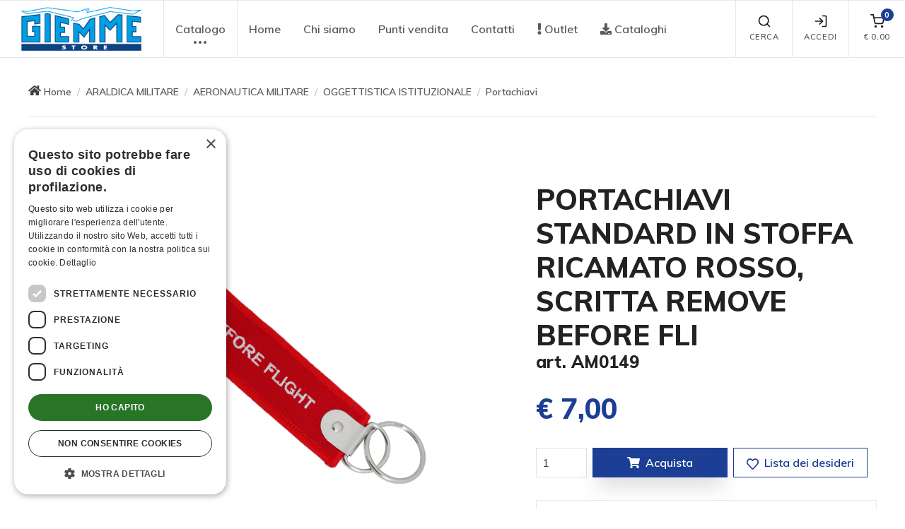

--- FILE ---
content_type: text/html; charset=UTF-8
request_url: https://giemmestore.com/it/am0149-portachiavi-in-stoffa-ricamato-aeronauti/458/
body_size: 15044
content:
<!DOCTYPE html>
<html lang="it">
  <head>
		<!-- Google Tag Manager -->
<script>(function(w,d,s,l,i){w[l]=w[l]||[];w[l].push({'gtm.start':new Date().getTime(),event:'gtm.js'});var f=d.getElementsByTagName(s)[0],j=d.createElement(s),dl=l!='dataLayer'?'&l='+l:'';j.async=true;j.src='https://www.googletagmanager.com/gtm.js?id='+i+dl;f.parentNode.insertBefore(j,f);})(window,document,'script','dataLayer','GTM-TCRPBJ9');</script>
<!-- End Google Tag Manager -->
    <meta charset="utf-8">
    <title>Portachiavi rosso in stoffa con scritta Remove Before Flight | Giemme Store</title>
    <!-- SEO Meta Tags-->
    <meta name="title" content="Portachiavi rosso in stoffa con scritta Remove Before Flight">
    <meta name="description" content="Portachiavi in stoffa con ricamo dell'Aeronautica Militare. Scritta ricamata bianca Remove before flight">
    <meta name="rating" content="general">
    <meta name="author" content="Fabrizio Sanson">
    <meta name="abstract" content="Giemme Store">
    <meta name="publisher" content="https://www.ideareweb.it/">
    <meta name="copyright" content="Giemmestore - 2020-2026 Giemme S.r.l. - All Rights Reserved, tutti i diritti sono riservati.">
    <!-- Viewport-->
    <meta name="viewport" content="width=device-width,initial-scale=1.0,maximum-scale=2.0,user-scalable=yes">
    <link rel="canonical" href="https://www.giemmestore.com/it/portachiavi/portachiavi-rosso-in-stoffa-con-scritta-remove-before-flight/pro458/">
    <meta property="og:type" content="website">
    <meta property="og:title" content="Portachiavi rosso in stoffa con scritta Remove Before Flight">
    <meta property="og:description" content="Portachiavi in stoffa con ricamo dell'Aeronautica Militare. Scritta ricamata bianca Remove before flight">
    <meta property="og:url" content="https://www.giemmestore.com/it/portachiavi/portachiavi-rosso-in-stoffa-con-scritta-remove-before-flight/pro458/"> 
    <meta property="og:image" content="https://www.giemmestore.com/immagini-fb/3134_am0149-portachiavi-in-stoffa-ricamato-rosso-remove-before-flight-aeronautica.jpg"> 
    <meta property="og:image:width" content="1000"> 
    <meta property="og:image:height" content="525"> 
    <meta property="og:image-atl" content="Portachiavi rosso in stoffa con scritta Remove Before Flight"> 
    <meta name="revisit" content="7 DAYS">
    <meta name="language" content="it">
    <meta name="classification" content="">
    <meta name="distribution" content="global">
    <meta name="robots" content="index,follow">
    <meta http-equiv="PRAGMA" content="NO-CACHE">

    <!-- Favicon and Touch Icons-->
    <link rel="apple-touch-icon" sizes="57x57" href="https://www.giemmestore.com/img/icon/gms/apple-icon-57x57.png">
    <link rel="apple-touch-icon" sizes="60x60" href="https://www.giemmestore.com/img/icon/gms/apple-icon-60x60.png">
    <link rel="apple-touch-icon" sizes="72x72" href="https://www.giemmestore.com/img/icon/gms/apple-icon-72x72.png">
    <link rel="apple-touch-icon" sizes="76x76" href="https://www.giemmestore.com/img/icon/gms/apple-icon-76x76.png">
    <link rel="apple-touch-icon" sizes="114x114" href="https://www.giemmestore.com/img/icon/gms/apple-icon-114x114.png">
    <link rel="apple-touch-icon" sizes="120x120" href="https://www.giemmestore.com/img/icon/gms/apple-icon-120x120.png">
    <link rel="apple-touch-icon" sizes="144x144" href="https://www.giemmestore.com/img/icon/gms/apple-icon-144x144.png">
    <link rel="apple-touch-icon" sizes="152x152" href="https://www.giemmestore.com/img/icon/gms/apple-icon-152x152.png">
    <link rel="apple-touch-icon" sizes="180x180" href="https://www.giemmestore.com/img/icon/gms/apple-icon-180x180.png">
    <link rel="icon" type="image/png" sizes="192x192"  href="https://www.giemmestore.com/img/icon/gms/android-icon-192x192.png">
    <link rel="icon" type="image/png" sizes="96x96" href="https://www.giemmestore.com/img/icon/gms/favicon-96x96.png">
    <link rel="icon" type="image/png" sizes="32x32" href="https://www.giemmestore.com/img/icon/gms/favicon-32x32.png">
    <link rel="icon" type="image/png" sizes="16x16" href="https://www.giemmestore.com/img/icon/gms/favicon-16x16.png">
    
    <link rel="shortcut icon" type="image/x-icon" href="https://www.giemmestore.com/img/icon/gms/favicon.ico">
    <link rel="icon" type="image/x-icon" href="https://www.giemmestore.com/img/icon/gms/favicon.ico">
    <meta name="msapplication-TileColor" content="#111">
    <meta name="theme-color" content="#ffffff">

    <!-- JavaScript (jQuery) libraries, plugins and custom scripts-->
    <script type="text/javascript" language="javascript" src="/js/vendor.custom.min.js"></script>
    <!--<script type="text/javascript" language="javascript" src="/js/theme.min.js"></script>-->

    <!-- Vendor Styles including: Font Icons, Plugins, etc.-->
    <link rel="stylesheet" media="screen" href="/css/vendor.min.css">
    <!-- Main Theme Styles + Bootstrap-->
    <link rel="stylesheet" media="screen" id="main-styles" href="/css/theme.min.css">
    <!-- Customizer styles and scripts-->
    <link href="/css/custom.common.min.css" rel="stylesheet" type="text/css"><!--?468911440-->
    <link href="/css/gms/custom.min.css" rel="stylesheet" type="text/css"><!--?482756204-->

    <!-- Font Awesome Icons -->
	<link type="text/css" media="screen" rel="stylesheet" href="/plugin/awesome5/css/all.min.css">
<script defer src="/plugin/awesome5/js/all.min.js"></script>

		<!-- Facebook Pixel Code -->
<script type="text/plain" data-cookiescript="accepted">
!function(f,b,e,v,n,t,s)
{if(f.fbq)return;n=f.fbq=function(){n.callMethod?
n.callMethod.apply(n,arguments):n.queue.push(arguments)};
if(!f._fbq)f._fbq=n;n.push=n;n.loaded=!0;n.version='2.0';
n.queue=[];t=b.createElement(e);t.async=!0;
t.src=v;s=b.getElementsByTagName(e)[0];
s.parentNode.insertBefore(t,s)}(window,document,'script',
'https://connect.facebook.net/en_US/fbevents.js');
fbq('consent', 'revoke');
fbq('init', '1004002602999660'); 
fbq('track', 'PageView');
</script>
<noscript>
<img height="1" width="1" 
src="https://www.facebook.com/tr?id=1004002602999660&ev=PageView
&noscript=1"/>
</noscript>
<!-- End Facebook Pixel Code -->
  </head>
  <!-- Body-->
  <body>
	<!-- Google Tag Manager (noscript) -->
<noscript><iframe src="https://www.googletagmanager.com/ns.html?id=GTM-TCRPBJ9" height="0" width="0" style="display:none;visibility:hidden"></iframe></noscript>
<!-- End Google Tag Manager (noscript) -->
	    <a href="#menu" class="skip-link" tabindex="0" title="Vai al menu principale" aria-label="Vai al menu principale">Vai al menu principale</a>
    <a href="#main-content" class="skip-link" tabindex="0" title="Vai al contenuto principale" aria-label="Vai al contenuto principale">Vai al contenuto principale</a>
    <a href="#footer" class="skip-link" tabindex="0" title="Vai al piede di pagina" aria-label="Vai al piede di pagina">Vai al piede di pagina</a>
	<!-- inizio facebook -->
<div id="fb-root"></div>
<script type="text/plain" data-cookiescript="accepted">
	(function(d, s, id) {
	  var js, fjs = d.getElementsByTagName(s)[0];
	  if (d.getElementById(id)) return;
	  js = d.createElement(s); js.id = id;
	  js.src = "//connect.facebook.net/it_IT/all.js#xfbml=1";
	  fjs.parentNode.insertBefore(js, fjs);
	}(document, 'script', 'facebook-jssdk'));
</script>
<!-- fine facebook -->
<!-- inizio twitter -->
<!--<script>!function(d,s,id){var js,fjs=d.getElementsByTagName(s)[0];if(!d.getElementById(id)){js=d.createElement(s);js.id=id;js.src="https://platform.twitter.com/widgets.js";fjs.parentNode.insertBefore(js,fjs);}}(document,"script","twitter-wjs");</script>-->
<!-- fine twitter -->
<!-- inizio google plus one -->
<!--<script type="text/javascript" src="https://apis.google.com/js/plusone.js"></script>-->
<!-- fine google plus one -->

        <!-- Off-canvas search-->
    <div class="offcanvas offcanvas-reverse" id="offcanvas-search">
      <div class="offcanvas-header d-flex justify-content-between align-items-center">
        <h3 class="offcanvas-title">Ricerca</h3>
        <button class="close" type="button" data-dismiss="offcanvas" aria-label="Chiudi" title="Chiudi" tabindex="0"><span aria-hidden="true">&times;</span></button>
      </div>
      <div class="offcanvas-body">
        <div class="offcanvas-body-inner">
          <form name="searchForm" id="searchForm" method="get" action="/it/ricerca-prodotti-e-articoli-promozionali/pag53/" role="search">
              <div class="input-group pt-3">
                <div class="input-group-prepend"><span class="input-group-text" id="search-icon"><i class="fas fa-search" role="presentation"></i></span></div>
                <input class="form-control" type="text" id="chiave" name="chiave" placeholder="Cerca nel sito" aria-label="Cerca nel sito" aria-describedby="search-icon" onkeypress="return submitenter(this,event)" tabindex="0" title="Cerca nel sito">
              </div>
              <small class="form-text pt-1 mb-3">Digita almeno 3 lettere per avviare la ricerca</small>
            <button class="btn btn-primary" type="submit" id="button_search" name="button_search" onclick="return checkSearch('searchForm');" tabindex="0" title="Cerca" aria-label="Cerca">Cerca</button>
          </form>
        </div>
      </div>
    </div>
    <!-- Off-canvas account-->
    <div class="offcanvas offcanvas-reverse" id="offcanvas-account">
      <div class="offcanvas-header d-flex justify-content-between align-items-center">
        <h3 class="offcanvas-title">Login / Registrati</h3>
        <button class="close" type="button" data-dismiss="offcanvas" aria-label="Chiudi" title="Chiudi" tabindex="0"><span aria-hidden="true">&times;</span></button>
      </div>
      <div class="offcanvas-body">
        <div class="offcanvas-body-inner">
          <ul class="nav nav-tabs nav-justified" role="tablist">
            <li class="nav-item"><a class="nav-link active" href="#login" data-toggle="tab" role="tab" tabindex="0" title="Login" aria-label="Login"><i class="fas fa-sign-in-alt" role="presentation"></i>&nbsp;Login</a></li>
            <li class="nav-item"><a class="nav-link" href="/it/registrazione/pag12/" role="tab" tabindex="0" title="Registrati" aria-label="Registrati"><i class="fas fa-user" role="presentation"></i>&nbsp;Registrati</a></li>
          </ul>
          <div class="tab-content pt-1">
            <div class="tab-pane fade show active" id="login" role="tabpanel">
              <form name="LoginFormOff" id="LoginFormOff" method="post" action="/it/am0149-portachiavi-in-stoffa-ricamato-aeronauti/458/">
                <div class="form-group">
                  <label class="sr-only" for="email_log_off">E-mail</label>
                  <div class="input-group">
                    <div class="input-group-prepend"><span class="input-group-text" id="signin-email-icon"><i class="far fa-envelope" role="presentation"></i></span></div>
                    <input class="form-control" type="email" id="email_log_off" name="email_log_off" placeholder="E-mail" aria-label="E-mail" aria-describedby="signin-email-icon" required tabindex="0">
                    <div class="invalid-feedback">Inserisci il tuo indirizzo e-mail</div>
                  </div>
                </div>
                <div class="form-group">
                  <label class="sr-only" for="paswd_log_off">Password</label>
                  <div class="input-group">
                    <div class="input-group-prepend"><span class="input-group-text" id="signin-password-icon"><i class="fas fa-lock" role="presentation"></i></span></div>
                    <input class="form-control" type="password" id="paswd_log_off" name="paswd_log_off" placeholder="Password" aria-label="Password" aria-describedby="signin-password-icon" required tabindex="0">
                    <div class="invalid-feedback">Inserisci la password</div>
                  </div>
                </div>
                <div class="custom-control custom-checkbox mb-3">
                  <input class="custom-control-input" type="checkbox" id="connected_log_off" name="connected_log_off" value="true" tabindex="0" title="Rimani connesso" aria-label="Rimani connesso">
                  <label class="custom-control-label" for="connected_log_off">Rimani connesso</label>
                </div>
                <button class="btn btn-primary btn-block mb-4" type="submit" id="button_log_off" name="button_log_off" title="Accedi" tabindex="0" aria-label="Accedi">Accedi</button>
                <input type="hidden" name="op_off" id="op_off" value="login">
                <input type="hidden" name="fromcart_log_off" id="fromcart_log_off" value="">
                <input type="hidden" name="wishlist_log_off" id="wishlist_log_off" value="">
                <input type="hidden" name="type_log_off" id="type_log_off" value="clienti">
                <a class="nav-link-inline font-size-sm mb-4" href="/it/richiesta-password/pag13/?fromcart=&wishlist=&type=clienti" tabindex="0" title="Dimenticato la password ?" aria-label="Dimenticato la password ?">Dimenticato la password ?</a>
              </form>
            </div>
<link rel="stylesheet" type="text/css" media="screen" href="/plugin/validate/css/jquery.validate.min.css">
<script src="/plugin/validate/jquery.validate.min.js" type="text/javascript"></script>
<script src="/plugin/validate/jquery.validate.unobtrusive.min.js" type="text/javascript"></script>
<script src="/plugin/validate/jquery.form.min.js" type="text/javascript"></script>
<script src="/plugin/validate/localization/messages_it.min.js" type="text/javascript"></script>
<!--<script src="/plugin/validate/cmxforms.js" type="text/javascript"></script>
<script src="/plugin/validate/jquery.maskedinput.min.js" type="text/javascript"></script>-->
<script>
jQuery.validator.setDefaults({
	submitHandler: function(form) {
		$("#dialogMsg").html("Invio in corso").removeClass("alert-success").addClass("alert-info");
		$("#modalDialog").modal();
		form.submit();
	},
	//debug: true,
	errorElement: "div",
	errorClass: "invalid-feedback",
	errorPlacement: function ( error, element ) {
		// Add the `help-block` class to the error element
		error.addClass( "is-invalid" );

		if ( element.prop( "type" ) === "checkbox") {
			error.insertAfter( element.next( "label" ) );
		}
		else if ( element.prop( "type" ) === "select") {
			error.insertAfter( element.parent( "label" ) );
		}
		else if(element.parent().hasClass('input-group')){
			error.insertAfter( element.parent() );
        }
		else {
			error.insertAfter( element );
		}
	},
	highlight: function ( element, errorClass, validClass ) {
		$( element ).addClass( "is-invalid" ).removeClass( "is-valid" );
		//$( element ).addClass( "error" );
	},
	unhighlight: function (element, errorClass, validClass) {
		$( element ).addClass( "is-valid" ).removeClass( "is-invalid" );
		//$( element ).removeClass( "error" );
	}
});
</script>
<script type="text/javascript">
$().ready(function() {
	// validate signup form on keyup and submit
	$("#LoginFormOff").validate({
		submitHandler: function(form) { 
			$("#email_log_off").prop("readonly",true);
			$("#paswd_log_off").prop("readonly",true);
			$("#button_log_off").html("<span class=\"spinner-border spinner-border-sm text-light mr-2\" role=\"status\" aria-hidden=\"true\"></span> Login in corso...").prop("disabled",true);
			setTimeout(function(){
				form.submit();
			},500);
		},
		invalidHandler: function(form) {
			setTimeout(function(){
			},2500);
		},
		//debug: true,
		rules: {
			email_log_off: {
				required: true,
				email: true
			},
			paswd_log_off: {
				required: true/*,
				minlength: 8*/
			}
		},
		messages: {
			email_log_off: {
				required: "e-mail mancante",
				email: "e-mail non valida"
			},
			paswd_log_off: {
				required: "password mancante"/*,
				minlength: "la password deve essere di almeno 8 caratteri"*/
			}
		}
	});
});
</script>
          </div>
        </div>
      </div>
    </div>
    <!-- Off-canvas cart-->
    <div class="offcanvas offcanvas-reverse" id="offcanvas-cart">
      <div class="offcanvas-header d-flex justify-content-between align-items-center">
        <h3 class="offcanvas-title">Carrello</h3>
        <button class="close" type="button" data-dismiss="offcanvas" aria-label="Chiudi" title="Chiudi" tabindex="0"><span aria-hidden="true">&times;</span></button>
      </div>
      <div class="offcanvas-body">
        <div class="offcanvas-body-inner" id="cartMenu">
          <div class="alert alert-warning alert-with-icon mb-4 text-left" role="alert">
<div class="alert-icon-box">
<i class="alert-icon fas fa-exclamation-triangle" role="presentation"></i>
</div>
Il tuo carrello &egrave; vuoto !
</div>
        </div>
      </div>
    </div>
	    <!-- Navbar Light-->
    <header class="navbar navbar-expand-lg navbar-light fixed-top bg-light">
      <div class="container-fluid navbar-inner">
        <!-- navbar brand--><a class="navbar-brand" style="min-width: 100px;" href="/" title="Giemmestore" aria-label="Giemmestore" role="button" tabindex="0"><img src="/img/loghi/gms/logo.png" alt="Giemmestore"></a>
        <!-- navbar collapse area-->
        <div class="collapse navbar-collapse" id="menu">
          <!-- Site menu-->
          <ul class="navbar-nav" role="navigation">
            <li class="nav-item dropdown mega-dropdown dropdown-more"><a class="nav-link dropdown-toggle" href="#" data-toggle="dropdown" aria-label="menu" tabindex="0" role="button" aria-haspopup="true" aria-expanded="false">Catalogo<i data-feather="more-horizontal" role="presentation"></i></a>
              <div class="dropdown-menu">
                <div class="dropdown-inner">
                  <div class="dropdown-column">
                    <div class="bg-position-center bg-no-repeat bg-size-cover text-center px-3 py-1 mb-3" style="background-image: url(/public/catalogo/categorie/foto/big/112_112-360-x160menu.jpg);">
                      <h3 class="h6 text-white text-shadow my-1"><a class="text-white" href="/it/merchandise-ufficiale-di-milano-cortina-2026/cat2413/" title="COLLEZIONE MILANO CORTINA 2026" aria-label="COLLEZIONE MILANO CORTINA 2026" tabindex="0">COLLEZIONE MILANO CORTINA 2026</a></h3>
                    </div>
                    <div class="widget widget-links">
                      <ul>
                        <li><a href="/it/gadget-ufficiali-giochi-olimpici-milano-cortina-2026/cat2414/" title="Giochi Olimpici Invernali" tabindex="0" aria-label="Giochi Olimpici Invernali"><i class="widget-categories-indicator" data-feather="chevron-right" role="presentation"></i><span class="font-size-sm">Giochi Olimpici Invernali</span></a></li>
                        <li><a href="/it/gadget-ufficiali-paralimpiadi-milano-cortina-2026/cat2419/" title="Giochi Paralimpici Invernali" tabindex="0" aria-label="Giochi Paralimpici Invernali"><i class="widget-categories-indicator" data-feather="chevron-right" role="presentation"></i><span class="font-size-sm">Giochi Paralimpici Invernali</span></a></li>
                        <li><a href="/it/gadget-ufficiali-degli-azzurri-ai-giochi-olimpici-di-milano-cortina-2026/cat2499/" title="Italia Team" tabindex="0" aria-label="Italia Team"><i class="widget-categories-indicator" data-feather="chevron-right" role="presentation"></i><span class="font-size-sm">Italia Team</span></a></li>
                        <li><a href="/it/gadget-ufficiali-della-squadra-italiana-alle-paralimpiadi-invernali-di-milano/cat2500/" title="Italia Paralympic Team" tabindex="0" aria-label="Italia Paralympic Team"><i class="widget-categories-indicator" data-feather="chevron-right" role="presentation"></i><span class="font-size-sm">Italia Paralympic Team</span></a></li>
                        <li><a href="/it/distribuzione-esclusiva/cat2618/" title="Distribuzione esclusiva" tabindex="0" aria-label="Distribuzione esclusiva"><i class="widget-categories-indicator" data-feather="chevron-right" role="presentation"></i><span class="font-size-sm">Distribuzione esclusiva</span></a></li>
                      </ul>
                    </div>
                  </div>
                  <div class="dropdown-column">
                    <div class="bg-position-center bg-no-repeat bg-size-cover text-center px-3 py-1 mb-3" style="background-image: url(/public/catalogo/categorie/foto/big/111_araldica.jpg);">
                      <h3 class="h6 text-white text-shadow my-1"><a class="text-white" href="/it/araldica-militare/cat188/" title="ARALDICA MILITARE" aria-label="ARALDICA MILITARE" tabindex="0">ARALDICA MILITARE</a></h3>
                    </div>
                    <div class="widget widget-links">
                      <ul>
                        <li><a href="/it/food-beverage/cat2315/" title="FOOD & BEVERAGE" tabindex="0" aria-label="FOOD & BEVERAGE"><i class="widget-categories-indicator" data-feather="chevron-right" role="presentation"></i><span class="font-size-sm">FOOD & BEVERAGE</span></a></li>
                        <li><a href="/it/gadget-vigili-del-fuoco-pompieri/cat2200/" title="VIGILI DEL FUOCO" tabindex="0" aria-label="VIGILI DEL FUOCO"><i class="widget-categories-indicator" data-feather="chevron-right" role="presentation"></i><span class="font-size-sm">VIGILI DEL FUOCO</span></a></li>
                        <li><a href="/it/aeronautica-militare-prodotti-ufficiali-e-gadget/cat144/" title="AERONAUTICA MILITARE" tabindex="0" aria-label="AERONAUTICA MILITARE"><i class="widget-categories-indicator" data-feather="chevron-right" role="presentation"></i><span class="font-size-sm">AERONAUTICA MILITARE</span></a></li>
                        <li><a href="/it/frecce-tricolori-prodotti-ufficiali-e-gadget/cat476/" title="FRECCE TRICOLORI" tabindex="0" aria-label="FRECCE TRICOLORI"><i class="widget-categories-indicator" data-feather="chevron-right" role="presentation"></i><span class="font-size-sm">FRECCE TRICOLORI</span></a></li>
                        <li><a href="/it/polizia-di-stato/cat1935/" title="POLIZIA DI STATO" tabindex="0" aria-label="POLIZIA DI STATO"><i class="widget-categories-indicator" data-feather="chevron-right" role="presentation"></i><span class="font-size-sm">POLIZIA DI STATO</span></a></li>
                        <li><a href="/it/esercito-italiano-prodotti-ufficiali-e-gadget/cat156/" title="ESERCITO ITALIANO" tabindex="0" aria-label="ESERCITO ITALIANO"><i class="widget-categories-indicator" data-feather="chevron-right" role="presentation"></i><span class="font-size-sm">ESERCITO ITALIANO</span></a></li>
                        <li><a href="/it/ana-ass-nazionale-alpini/cat1813/" title="ANA - Ass. Nazionale Alpini" tabindex="0" aria-label="ANA - Ass. Nazionale Alpini"><i class="widget-categories-indicator" data-feather="chevron-right" role="presentation"></i><span class="font-size-sm">ANA - Ass. Nazionale Alpini</span></a></li>
                        <li><a href="/it/carabinieri-prodotti-ufficiali-e-gadget/cat147/" title="CARABINIERI" tabindex="0" aria-label="CARABINIERI"><i class="widget-categories-indicator" data-feather="chevron-right" role="presentation"></i><span class="font-size-sm">CARABINIERI</span></a></li>
                        <li><a href="/it/marina-militare-prodotti-ufficiali-e-gadget/home/164/" title="MARINA MILITARE" tabindex="0" aria-label="MARINA MILITARE"><i class="widget-categories-indicator" data-feather="chevron-right" role="presentation"></i><span class="font-size-sm">MARINA MILITARE</span></a></li>
                      </ul>
                    </div>
                  </div>
                  <div class="dropdown-column">
                    <div class="bg-position-center bg-no-repeat bg-size-cover text-center px-3 py-1 mb-3" style="background-image: url(/public/catalogo/categorie/foto/big/114_360-x160menu-.jpg);">
                      <h3 class="h6 text-white text-shadow my-1"><a class="text-white" href="/it/libri-militari/cat2589/" title="EDITORIA MILITARE" aria-label="EDITORIA MILITARE" tabindex="0">EDITORIA MILITARE</a></h3>
                    </div>
                    <div class="widget widget-links">
                      <ul>
                        <li><a href="/it/testi-fumetti-aeronautica-militare/cat2578/" title="AERONAUTICA MILITARE" tabindex="0" aria-label="AERONAUTICA MILITARE"><i class="widget-categories-indicator" data-feather="chevron-right" role="presentation"></i><span class="font-size-sm">AERONAUTICA MILITARE</span></a></li>
                        <li><a href="/it/libri-frecce-tricolori/cat2594/" title="FRECCE TRICOLORI" tabindex="0" aria-label="FRECCE TRICOLORI"><i class="widget-categories-indicator" data-feather="chevron-right" role="presentation"></i><span class="font-size-sm">FRECCE TRICOLORI</span></a></li>
                        <li><a href="/it/libri-esercito-italiano/cat2597/" title="ESERCITO ITALIANO" tabindex="0" aria-label="ESERCITO ITALIANO"><i class="widget-categories-indicator" data-feather="chevron-right" role="presentation"></i><span class="font-size-sm">ESERCITO ITALIANO</span></a></li>
                        <li><a href="/it/libri-marina-militare-italiana/cat2600/" title="MARINA MILITARE" tabindex="0" aria-label="MARINA MILITARE"><i class="widget-categories-indicator" data-feather="chevron-right" role="presentation"></i><span class="font-size-sm">MARINA MILITARE</span></a></li>
                      </ul>
                    </div>
                  </div>
				<div class="dropdown-column separatore-lg"></div>
                  <div class="dropdown-column">
                    <div class="bg-position-center bg-no-repeat bg-size-cover text-center px-3 py-1 mb-3" style="background-image: url(/public/catalogo/categorie/foto/big/113_360-x160menu-.jpg);">
                      <h3 class="h6 text-white text-shadow my-1"><a class="text-white" href="/it/thun-idee-regalo-bomboniere-e-statuette-in-ceramica/cat2204/" title="THUN - Collezione" aria-label="THUN - Collezione" tabindex="0">THUN - Collezione</a></h3>
                    </div>
                    <div class="widget widget-links">
                      <ul>
                        <li><a href="/it/aeronautica-militare/cat2301/" title="AERONAUTICA MILITARE" tabindex="0" aria-label="AERONAUTICA MILITARE"><i class="widget-categories-indicator" data-feather="chevron-right" role="presentation"></i><span class="font-size-sm">AERONAUTICA MILITARE</span></a></li>
                        <li><a href="/it/polizia/cat2205/" title="POLIZIA" tabindex="0" aria-label="POLIZIA"><i class="widget-categories-indicator" data-feather="chevron-right" role="presentation"></i><span class="font-size-sm">POLIZIA</span></a></li>
                        <li><a href="/it/alpini/cat2207/" title="ALPINI" tabindex="0" aria-label="ALPINI"><i class="widget-categories-indicator" data-feather="chevron-right" role="presentation"></i><span class="font-size-sm">ALPINI</span></a></li>
                        <li><a href="/it/marina-militare/cat2209/" title="MARINA MILITARE" tabindex="0" aria-label="MARINA MILITARE"><i class="widget-categories-indicator" data-feather="chevron-right" role="presentation"></i><span class="font-size-sm">MARINA MILITARE</span></a></li>
                        <li><a href="/it/carabinieri/cat2211/" title="CARABINIERI" tabindex="0" aria-label="CARABINIERI"><i class="widget-categories-indicator" data-feather="chevron-right" role="presentation"></i><span class="font-size-sm">CARABINIERI</span></a></li>
                        <li><a href="/it/guardia-costiera/cat2213/" title="GUARDIA COSTIERA" tabindex="0" aria-label="GUARDIA COSTIERA"><i class="widget-categories-indicator" data-feather="chevron-right" role="presentation"></i><span class="font-size-sm">GUARDIA COSTIERA</span></a></li>
                        <li><a href="/it/vigili-del-fuoco/cat2303/" title="VIGILI DEL FUOCO" tabindex="0" aria-label="VIGILI DEL FUOCO"><i class="widget-categories-indicator" data-feather="chevron-right" role="presentation"></i><span class="font-size-sm">VIGILI DEL FUOCO</span></a></li>
                        <li><a href="/it/figc/cat2386/" title="FIGC" tabindex="0" aria-label="FIGC"><i class="widget-categories-indicator" data-feather="chevron-right" role="presentation"></i><span class="font-size-sm">FIGC</span></a></li>
                      </ul>
                    </div>
                  </div>
				<div class="dropdown-column separatore-xl"></div>
                  <div class="dropdown-column">
                    <div class="bg-position-center bg-no-repeat bg-size-cover text-center px-3 py-1 mb-3" style="background-image: url(/public/catalogo/categorie/foto/big/53_merchadise.jpg);">
                      <h3 class="h6 text-white text-shadow my-1"><a class="text-white" href="/it/merchandise-ufficiale/cat58/" title="MERCHANDISE UFFICIALE" aria-label="MERCHANDISE UFFICIALE" tabindex="0">MERCHANDISE UFFICIALE</a></h3>
                    </div>
                    <div class="widget widget-links">
                      <ul>
                        <li><a href="/it/juventus-fc-prodotti-ufficiali-e-gadget/cat965/" title="JUVENTUS" tabindex="0" aria-label="JUVENTUS"><i class="widget-categories-indicator" data-feather="chevron-right" role="presentation"></i><span class="font-size-sm">JUVENTUS</span></a></li>
                        <li><a href="/it/inter-fc-prodotti-ufficiali/cat1446/" title="INTER" tabindex="0" aria-label="INTER"><i class="widget-categories-indicator" data-feather="chevron-right" role="presentation"></i><span class="font-size-sm">INTER</span></a></li>
                        <li><a href="/it/milan-ac-prodotti-ufficiali-e-gadget/cat986/" title="MILAN" tabindex="0" aria-label="MILAN"><i class="widget-categories-indicator" data-feather="chevron-right" role="presentation"></i><span class="font-size-sm">MILAN</span></a></li>
                        <li><a href="/it/accessori-e-gadget-napoli-calcio/cat2365/" title="NAPOLI" tabindex="0" aria-label="NAPOLI"><i class="widget-categories-indicator" data-feather="chevron-right" role="presentation"></i><span class="font-size-sm">NAPOLI</span></a></li>
                        <li><a href="/it/figc-nazionale-italiana/cat1224/" title="FIGC - NAZIONALE ITALIANA" tabindex="0" aria-label="FIGC - NAZIONALE ITALIANA"><i class="widget-categories-indicator" data-feather="chevron-right" role="presentation"></i><span class="font-size-sm">FIGC - NAZIONALE ITALIANA</span></a></li>
                        <li><a href="/it/torino-fc-prodotti-ufficiali-e-gadget/home/704/" title="TORINO FC" tabindex="0" aria-label="TORINO FC"><i class="widget-categories-indicator" data-feather="chevron-right" role="presentation"></i><span class="font-size-sm">TORINO FC</span></a></li>
                        <li><a href="/it/acf-fiorentina-prodotti-ufficiali-e-gadget/cat80/" title="FIORENTINA" tabindex="0" aria-label="FIORENTINA"><i class="widget-categories-indicator" data-feather="chevron-right" role="presentation"></i><span class="font-size-sm">FIORENTINA</span></a></li>
                        <li><a href="/it/as-roma-prodotti-ufficiali-e-gadget/home/72/" title="AS ROMA" tabindex="0" aria-label="AS ROMA"><i class="widget-categories-indicator" data-feather="chevron-right" role="presentation"></i><span class="font-size-sm">AS ROMA</span></a></li>
                        <li><a href="/it/cagliari/cat2155/" title="CAGLIARI" tabindex="0" aria-label="CAGLIARI"><i class="widget-categories-indicator" data-feather="chevron-right" role="presentation"></i><span class="font-size-sm">CAGLIARI</span></a></li>
                        <li><a href="/it/ss-lazio/cat2217/" title="SS LAZIO" tabindex="0" aria-label="SS LAZIO"><i class="widget-categories-indicator" data-feather="chevron-right" role="presentation"></i><span class="font-size-sm">SS LAZIO</span></a></li>
                        <li><a href="/it/monza/cat2388/" title="MONZA" tabindex="0" aria-label="MONZA"><i class="widget-categories-indicator" data-feather="chevron-right" role="presentation"></i><span class="font-size-sm">MONZA</span></a></li>
                        <li><a href="/it/merchandise-ufficiale-sampdoria/cat2473/" title="SAMPDORIA" tabindex="0" aria-label="SAMPDORIA"><i class="widget-categories-indicator" data-feather="chevron-right" role="presentation"></i><span class="font-size-sm">SAMPDORIA</span></a></li>
                        <li><a href="/it/atalanta/cat2569/" title="ATALANTA" tabindex="0" aria-label="ATALANTA"><i class="widget-categories-indicator" data-feather="chevron-right" role="presentation"></i><span class="font-size-sm">ATALANTA</span></a></li>
                        <li><a href="/it/orologi-squadre/home/2084/" title="OROLOGI SQUADRE" tabindex="0" aria-label="OROLOGI SQUADRE"><i class="widget-categories-indicator" data-feather="chevron-right" role="presentation"></i><span class="font-size-sm">OROLOGI SQUADRE</span></a></li>
                      </ul>
                    </div>
                  </div>
                  <div class="dropdown-column">
                    <div class="bg-position-center bg-no-repeat bg-size-cover text-center px-3 py-1 mb-3" style="background-image: url(/public/catalogo/categorie/foto/big/74_souvenir.jpg);">
                      <h3 class="h6 text-white text-shadow my-1"><a class="text-white" href="/it/souvenir-e-linea-camu/cat1711/" title="SOUVENIR e LINEA CAMU" aria-label="SOUVENIR e LINEA CAMU" tabindex="0">SOUVENIR e LINEA CAMU</a></h3>
                    </div>
                    <div class="widget widget-links">
                      <ul>
                        <li><a href="/it/linea-camu-outdoor/cat1783/" title="LINEA CAMU-OUTDOOR" tabindex="0" aria-label="LINEA CAMU-OUTDOOR"><i class="widget-categories-indicator" data-feather="chevron-right" role="presentation"></i><span class="font-size-sm">LINEA CAMU-OUTDOOR</span></a></li>
                        <li><a href="/it/orsi-peluches/cat1784/" title="ORSI PELUCHES" tabindex="0" aria-label="ORSI PELUCHES"><i class="widget-categories-indicator" data-feather="chevron-right" role="presentation"></i><span class="font-size-sm">ORSI PELUCHES</span></a></li>
                        <li><a href="/it/pace/home/2046/" title="PACE" tabindex="0" aria-label="PACE"><i class="widget-categories-indicator" data-feather="chevron-right" role="presentation"></i><span class="font-size-sm">PACE</span></a></li>
                        <li><a href="/it/tricolore/home/1719/" title="TRICOLORE" tabindex="0" aria-label="TRICOLORE"><i class="widget-categories-indicator" data-feather="chevron-right" role="presentation"></i><span class="font-size-sm">TRICOLORE</span></a></li>
                        <li><a href="/it/italia/home/1713/" title="ITALIA" tabindex="0" aria-label="ITALIA"><i class="widget-categories-indicator" data-feather="chevron-right" role="presentation"></i><span class="font-size-sm">ITALIA</span></a></li>
                        <li><a href="/it/torino/home/1712/" title="TORINO" tabindex="0" aria-label="TORINO"><i class="widget-categories-indicator" data-feather="chevron-right" role="presentation"></i><span class="font-size-sm">TORINO</span></a></li>
                        <li><a href="/it/milano/home/1717/" title="MILANO" tabindex="0" aria-label="MILANO"><i class="widget-categories-indicator" data-feather="chevron-right" role="presentation"></i><span class="font-size-sm">MILANO</span></a></li>
                        <li><a href="/it/roma/home/1731/" title="ROMA" tabindex="0" aria-label="ROMA"><i class="widget-categories-indicator" data-feather="chevron-right" role="presentation"></i><span class="font-size-sm">ROMA</span></a></li>
                        <li><a href="/it/venezia/home/1734/" title="VENEZIA" tabindex="0" aria-label="VENEZIA"><i class="widget-categories-indicator" data-feather="chevron-right" role="presentation"></i><span class="font-size-sm">VENEZIA</span></a></li>
                        <li><a href="/it/mille-lire/home/1726/" title="MILLE LIRE" tabindex="0" aria-label="MILLE LIRE"><i class="widget-categories-indicator" data-feather="chevron-right" role="presentation"></i><span class="font-size-sm">MILLE LIRE</span></a></li>
                        <li><a href="/it/tennis/cat2305/" title="TENNIS" tabindex="0" aria-label="TENNIS"><i class="widget-categories-indicator" data-feather="chevron-right" role="presentation"></i><span class="font-size-sm">TENNIS</span></a></li>
                        <li><a href="/it/napoli/cat2308/" title="NAPOLI" tabindex="0" aria-label="NAPOLI"><i class="widget-categories-indicator" data-feather="chevron-right" role="presentation"></i><span class="font-size-sm">NAPOLI</span></a></li>
                        <li><a href="/it/verona/cat2342/" title="VERONA" tabindex="0" aria-label="VERONA"><i class="widget-categories-indicator" data-feather="chevron-right" role="presentation"></i><span class="font-size-sm">VERONA</span></a></li>
                      </ul>
                    </div>
                  </div>

                </div>
              </div>
            </li>
            <li class="nav-item dropdown"><a class="nav-link" href="/it/" title="Home" aria-label="Home" tabindex="0">Home</a></li>
            <li class="nav-item dropdown"><a class="nav-link" href="/it/chi-siamo/pag5/" title="Chi siamo" aria-label="Chi siamo" tabindex="0">Chi siamo</a></li>
            <li class="nav-item dropdown"><a class="nav-link" href="/it/punti-vendita/pag29/" title="Punti vendita" aria-label="Punti vendita" tabindex="0">Punti vendita</a></li>
            <li class="nav-item dropdown"><a class="nav-link" href="/it/contatti/pag15/" title="Contatti" aria-label="Contatti" tabindex="0">Contatti</a></li>
            <li class="nav-item dropdown"><a class="nav-link" href="/it/outlet-gadget-ed-articoli-promozionali/pag54/" title="Outlet" aria-label="Outlet" tabindex="0"><i class="fas fa-exclamation d-lg-none d-xl-inline"></i> Outlet</a></li>
            <li class="nav-item dropdown"><a class="nav-link" href="/it/download-cataloghi-e-listini/pag43/" title="Cataloghi" aria-label="Cataloghi" tabindex="0"><i class="fas fa-download d-lg-none d-xl-inline"></i> Cataloghi</a></li>

          	<li class="nav-item dropdown d-lg-none"><a class="nav-link dropdown-toggle" href="#" data-toggle="dropdown" tabindex="0" aria-label="Account"><i class="mr-1" data-feather="user" role="presentation"></i>Account</a>
              <ul class="dropdown-menu">
                <li><a class="dropdown-item" href="/it/login/pag11/" title="Accedi" tabindex="0" aria-label="Accedi">Accedi</a></li>
                <li><a class="dropdown-item" href="/it/registrazione/pag12/" title="Nuovo cliente ? Registrati !" tabindex="0" aria-label="Nuovo cliente ? Registrati !">Nuovo cliente ? Registrati !</a></li>
              </ul>
            </li>

          </ul>
        </div>
        <!-- navbar buttons-->
        <div class="navbar-btns">
          <div class="navbar-btns-inner">
            <div class="navbar-toggler navbar-btn collapsed" data-toggle="collapse" data-target="#menu"><i class="mx-auto mb-1" data-feather="menu" role="presentation"></i>Menu</div>
			<a class="navbar-btn" href="#offcanvas-search" data-toggle="offcanvas" tabindex="0" aria-label="Cerca"><i class="mx-auto mb-1" data-feather="search" role="presentation"></i>Cerca</a>
			<a class="navbar-btn navbar-collapse-hidden" href="#offcanvas-account" data-toggle="offcanvas" tabindex="0" aria-label="Accedi/account"><i class="mx-auto mb-1" data-feather="log-in" role="presentation"></i>Accedi</a>
			<a class="navbar-btn" href="#offcanvas-cart" data-toggle="offcanvas" tabindex="0" aria-label="carrello"><span class="d-block position-relative"><span class="navbar-btn-badge bg-primary text-light" id="numProdCartHeader">0</span><i class="mx-auto mb-1" data-feather="shopping-cart" role="presentation"></i>&euro; <span id="totaleCartHeader">0,00</span></span></a>
          </div>
        </div>
      </div>
    </header>
	<main id="main-content">
<!-- inizio blocco -->

    <div class="page-title-wrapper" aria-label="">
      <div class="container">
        <nav aria-label="breadcrumb">
          <ol class="breadcrumb" role="navigation">
            <li class="mt-n1 mr-1"><i class="fas fa-home" role="presentation"></i></li>
            <li class="breadcrumb-item"><a href="/it/" title="Home" aria-label="Home" tabindex="0">Home</a></li>
				<li class="breadcrumb-item"><a href="/it/araldica-militare/cat188/" title="ARALDICA MILITARE" aria-label="ARALDICA MILITARE" tabindex="0">ARALDICA MILITARE</a>
</li>
				<li class="breadcrumb-item"><a href="/it/aeronautica-militare-prodotti-ufficiali-e-gadget/cat144/" title="AERONAUTICA MILITARE" aria-label="AERONAUTICA MILITARE" tabindex="0">AERONAUTICA MILITARE</a>
</li>
				<li class="breadcrumb-item"><a href="/it/oggettistica-istituzionale/cat2609/" title="OGGETTISTICA ISTITUZIONALE" aria-label="OGGETTISTICA ISTITUZIONALE" tabindex="0">OGGETTISTICA ISTITUZIONALE</a>
</li>
				<li class="breadcrumb-item"><a href="/it/portachiavi/cat471/" title="Portachiavi" aria-label="Portachiavi" tabindex="0">Portachiavi</a>
</li>
          </ol>
        </nav>
        <hr class="mt-4">
      </div>
    </div>
    <div class="container pb-5">
      <div class="row pt-5">
        <div class="col-lg-7">
          <!-- Product title and price (visible md and down)-->
          <div class="d-lg-none pb-2">
            <h1 class="page-title pt-1">PORTACHIAVI STANDARD IN STOFFA RICAMATO ROSSO, SCRITTA REMOVE BEFORE FLI</h1>
            <h2 class="h5">art. AM0149</h2>
            <h3 class="h1 text-primary font-weight-light pt-3 pb-2">
				 <strong>&euro; 7,00</strong>             </h3>
          </div>
          <!-- Product gallery-->
          <div class="product-gallery">
		
            <div class="product-carousel owl-carousel">
                <a href="/public/catalogo/prodotti/foto/big/3134_am0149-portachiavi-in-stoffa-ricamato-rosso-remove-before-flight-aeronautica.jpg" data-fancybox="prod-gallery" data-hash="foto1" title="Foto principale PORTACHIAVI STANDARD IN STOFFA RICAMATO ROSSO, SCRITTA REMOVE BEFORE FLI" tabindex="0" aria-label="Foto principale PORTACHIAVI STANDARD IN STOFFA RICAMATO ROSSO, SCRITTA REMOVE BEFORE FLI"><img src="/public/catalogo/prodotti/foto/big/3134_am0149-portachiavi-in-stoffa-ricamato-rosso-remove-before-flight-aeronautica.jpg" alt="PORTACHIAVI STANDARD IN STOFFA RICAMATO ROSSO, SCRITTA REMOVE BEFORE FLI"></a>
            </div>

            <ul class="product-thumbnails">
              <li class="active"><a href="#foto1" title="Foto PORTACHIAVI STANDARD IN STOFFA RICAMATO ROSSO, SCRITTA REMOVE BEFORE FLI" tabindex="0" aria-label="Foto PORTACHIAVI STANDARD IN STOFFA RICAMATO ROSSO, SCRITTA REMOVE BEFORE FLI"><img src="/immagini-1000/public/catalogo/prodotti/foto/big/3134_am0149-portachiavi-in-stoffa-ricamato-rosso-remove-before-flight-aeronautica.jpg" alt="PORTACHIAVI STANDARD IN STOFFA RICAMATO ROSSO, SCRITTA REMOVE BEFORE FLI"></a></li>
            </ul>
          </div>
          
          <!-- Related products (visible lg and up)-->
          <div class="d-none d-lg-block">
            <h2 class="h3 pt-5 pb-3 mt-2">Potrebbero interessarti anche</h2>
            <div class="owl-carousel" data-owl-carousel="{ &quot;nav&quot;: false, &quot;dots&quot;: true, &quot;loop&quot;: true, &quot;margin&quot;: 15, &quot;items&quot;: 3 }">
              <div class="product-card">
                <div class="product-thumb box-shadow-0"><a class="product-thumb-link" href="/it/am0106-portachiavi-in-metallo-smaltato-aeronaut/421/" title="PORTACHIAVI IN METALLO SMALTATO A.M." tabindex="0" aria-label="PORTACHIAVI IN METALLO SMALTATO A.M."></a>
                <img src="/immagini-1000/public/catalogo/prodotti/foto/big/3107_am0106-portachiavi-in-metallo-smaltato-aeronautica.jpg" alt="PORTACHIAVI IN METALLO SMALTATO A.M."></div>
                <div class="product-card-body box-shadow-0 text-center"><a class="product-meta" href="/it/am0106-portachiavi-in-metallo-smaltato-aeronaut/421/" title="PORTACHIAVI IN METALLO SMALTATO A.M." tabindex="0" aria-label="PORTACHIAVI IN METALLO SMALTATO A.M.">AM0106</a>
                  <h3 class="product-card-title"><a href="/it/am0106-portachiavi-in-metallo-smaltato-aeronaut/421/" title="PORTACHIAVI IN METALLO SMALTATO A.M." tabindex="0" aria-label="PORTACHIAVI IN METALLO SMALTATO A.M.">PORTACHIAVI IN METALLO SMALTATO A.M.</a></h3>
                  <span class="text-primary">
				  	<strong>&euro; 8,00</strong>                  
                  </span>
                </div>
              </div>
              <div class="product-card">
                <div class="product-thumb box-shadow-0"><a class="product-thumb-link" href="/it/portachiavi/portapass-25-mm-con-patch-in-pvc-applicata/pro16146/" title="PORTAPASS 25 MM CON PATCH IN PVC APPLICATA" tabindex="0" aria-label="PORTAPASS 25 MM CON PATCH IN PVC APPLICATA"></a>
                <img src="/immagini-1000/public/catalogo/prodotti/foto/big/10983_am0113-portapass-25-mm-con-patch-in-pvc.jpg" alt="PORTAPASS 25 MM CON PATCH IN PVC APPLICATA"></div>
                <div class="product-card-body box-shadow-0 text-center"><a class="product-meta" href="/it/portachiavi/portapass-25-mm-con-patch-in-pvc-applicata/pro16146/" title="PORTAPASS 25 MM CON PATCH IN PVC APPLICATA" tabindex="0" aria-label="PORTAPASS 25 MM CON PATCH IN PVC APPLICATA">AM0113</a>
                  <h3 class="product-card-title"><a href="/it/portachiavi/portapass-25-mm-con-patch-in-pvc-applicata/pro16146/" title="PORTAPASS 25 MM CON PATCH IN PVC APPLICATA" tabindex="0" aria-label="PORTAPASS 25 MM CON PATCH IN PVC APPLICATA">PORTAPASS 25 MM CON PATCH IN PVC APPLICATA</a></h3>
                  <span class="text-primary">
				  	<strong>&euro; 13,00</strong>                  
                  </span>
                </div>
              </div>
              <div class="product-card">
                <div class="product-thumb box-shadow-0"><a class="product-thumb-link" href="/it/penne/am0208a-set-penna-in-metallo-portachiavi-e-ferm/pro6386/" title="SET PENNA IN METALLO, PORTACHIAVI E FERMASOLDI LOGO INCISO A.M." tabindex="0" aria-label="SET PENNA IN METALLO, PORTACHIAVI E FERMASOLDI LOGO INCISO A.M."></a>
                <img src="/immagini-1000/public/catalogo/prodotti/foto/big/3958_am0208a-set-penna-in-metallo-portachiavi-e.jpg" alt="SET PENNA IN METALLO, PORTACHIAVI E FERMASOLDI LOGO INCISO A.M."></div>
                <div class="product-card-body box-shadow-0 text-center"><a class="product-meta" href="/it/penne/am0208a-set-penna-in-metallo-portachiavi-e-ferm/pro6386/" title="SET PENNA IN METALLO, PORTACHIAVI E FERMASOLDI LOGO INCISO A.M." tabindex="0" aria-label="SET PENNA IN METALLO, PORTACHIAVI E FERMASOLDI LOGO INCISO A.M.">AM0208A</a>
                  <h3 class="product-card-title"><a href="/it/penne/am0208a-set-penna-in-metallo-portachiavi-e-ferm/pro6386/" title="SET PENNA IN METALLO, PORTACHIAVI E FERMASOLDI LOGO INCISO A.M." tabindex="0" aria-label="SET PENNA IN METALLO, PORTACHIAVI E FERMASOLDI LOGO INCISO A.M.">SET PENNA IN METALLO, PORTACHIAVI E FERMASOLDI LOGO INCISO A.M.</a></h3>
                  <span class="text-primary">
				  	<strong>&euro; 18,00</strong>                  
                  </span>
                </div>
              </div>
              <div class="product-card">
                <div class="product-thumb box-shadow-0"><a class="product-thumb-link" href="/it/am0505-portachiavi-pumetallo-aeronautica-milit/6403/" title="PORTACHIAVI PU-METALLO A.M." tabindex="0" aria-label="PORTACHIAVI PU-METALLO A.M."></a>
                <img src="/immagini-1000/public/catalogo/prodotti/foto/big/3967_am0505-portachiavi-pu-metallo-aeronautica.jpg" alt="PORTACHIAVI PU-METALLO A.M."></div>
                <div class="product-card-body box-shadow-0 text-center"><a class="product-meta" href="/it/am0505-portachiavi-pumetallo-aeronautica-milit/6403/" title="PORTACHIAVI PU-METALLO A.M." tabindex="0" aria-label="PORTACHIAVI PU-METALLO A.M.">AM0505</a>
                  <h3 class="product-card-title"><a href="/it/am0505-portachiavi-pumetallo-aeronautica-milit/6403/" title="PORTACHIAVI PU-METALLO A.M." tabindex="0" aria-label="PORTACHIAVI PU-METALLO A.M.">PORTACHIAVI PU-METALLO A.M.</a></h3>
                  <span class="text-primary">
				  	<strong>&euro; 11,50</strong>                  
                  </span>
                </div>
              </div>
              <div class="product-card">
                <div class="product-thumb box-shadow-0"><a class="product-thumb-link" href="/it/am0110-portachiavi-in-stoffa-ricamata-aeronautica/424/" title="PORTACHIAVI STANDARD IN STOFFA RICAMATO BIFACCIALE, SCRITTA AERONAUTICA" tabindex="0" aria-label="PORTACHIAVI STANDARD IN STOFFA RICAMATO BIFACCIALE, SCRITTA AERONAUTICA"></a>
                <img src="/immagini-1000/public/catalogo/prodotti/foto/big/3110_am0110-portachiavi-in-stoffa-ricamato-blu-scritta-aeronautica.jpg" alt="PORTACHIAVI STANDARD IN STOFFA RICAMATO BIFACCIALE, SCRITTA AERONAUTICA"></div>
                <div class="product-card-body box-shadow-0 text-center"><a class="product-meta" href="/it/am0110-portachiavi-in-stoffa-ricamata-aeronautica/424/" title="PORTACHIAVI STANDARD IN STOFFA RICAMATO BIFACCIALE, SCRITTA AERONAUTICA" tabindex="0" aria-label="PORTACHIAVI STANDARD IN STOFFA RICAMATO BIFACCIALE, SCRITTA AERONAUTICA">AM0110</a>
                  <h3 class="product-card-title"><a href="/it/am0110-portachiavi-in-stoffa-ricamata-aeronautica/424/" title="PORTACHIAVI STANDARD IN STOFFA RICAMATO BIFACCIALE, SCRITTA AERONAUTICA" tabindex="0" aria-label="PORTACHIAVI STANDARD IN STOFFA RICAMATO BIFACCIALE, SCRITTA AERONAUTICA">PORTACHIAVI STANDARD IN STOFFA RICAMATO BIFACCIALE, SCRITTA AERONAUTICA</a></h3>
                  <span class="text-primary">
				  	<strong>&euro; 7,00</strong>                  
                  </span>
                </div>
              </div>
              <div class="product-card">
                <div class="product-thumb box-shadow-0"><a class="product-thumb-link" href="/it/am0111-portachiavi-in-jacquard-aeronautica-militare/425/" title="PORTACHIAVI IN STOFFA RICAMATO BLU LOGO A.M." tabindex="0" aria-label="PORTACHIAVI IN STOFFA RICAMATO BLU LOGO A.M."></a>
                <img src="/immagini-1000/public/catalogo/prodotti/foto/big/3111_am0111-portachiavi-in-stoffa-ricamato-blu-logo-aeronautica.jpg" alt="PORTACHIAVI IN STOFFA RICAMATO BLU LOGO A.M."></div>
                <div class="product-card-body box-shadow-0 text-center"><a class="product-meta" href="/it/am0111-portachiavi-in-jacquard-aeronautica-militare/425/" title="PORTACHIAVI IN STOFFA RICAMATO BLU LOGO A.M." tabindex="0" aria-label="PORTACHIAVI IN STOFFA RICAMATO BLU LOGO A.M.">AM0111</a>
                  <h3 class="product-card-title"><a href="/it/am0111-portachiavi-in-jacquard-aeronautica-militare/425/" title="PORTACHIAVI IN STOFFA RICAMATO BLU LOGO A.M." tabindex="0" aria-label="PORTACHIAVI IN STOFFA RICAMATO BLU LOGO A.M.">PORTACHIAVI IN STOFFA RICAMATO BLU LOGO A.M.</a></h3>
                  <span class="text-primary">
				  	<strong>&euro; 7,00</strong>                  
                  </span>
                </div>
              </div>
            </div>
          </div>
          
          
        </div>
        <!-- Product details column -->
        <div class="col-lg-5 pt-4 pt-lg-0">
          <!-- Product title and price (visible lg and up)-->
          <div class="d-none d-lg-block">
            <h1 class="page-title pt-1">PORTACHIAVI STANDARD IN STOFFA RICAMATO ROSSO, SCRITTA REMOVE BEFORE FLI</h1>
            <h2 class="h4">art. AM0149</h2>
            <h4 class="h1 text-primary font-weight-light pt-3 pb-2">
				<strong> <strong>&euro; 7,00</strong> </strong>
            </h4>
          </div>
          <form class="pb-4">
            <div class="d-flex flex-wrap align-items-center pt-1">
              <div>
                <input class="px-2 form-control mr-2" type="number" name="qta458" id="qta458" style="width: 4.5rem;" value="1" min="1" max="1153" title="quantità" aria-label="quantità" tabindex="0">
              </div>
              <div>
                <button class="btn btn-primary px-5 mr-2" type="button" onClick="insertCart('458','')" title="inserisci nel carrello" id="btnBuy458" role="button" aria-label="inserisci nel carrello" tabindex="0"><i class="fas fa-shopping-cart mr-2" id="btnBuyIcon458" role="presentation"></i>Acquista</button>
                <input type="hidden" name="has_art458" id="has_art458" value="0">
                <input type="hidden" name="qta_min458" id="qta_min458" value="1">
                <input type="hidden" name="qta_max458" id="qta_max458" value="1153">
                <input type="hidden" name="imballo458" id="imballo458" value="1">
                <input type="hidden" name="personalizzabile458" id="personalizzabile458" value="0">
              </div>
              <a class="btn btn-outline-primary box-shadow-0 my-2" href="javascript:void(0);" onclick="wishListAlert()" title="aggiungi alla lista dei desideri" id="btnWish458" role="button" tabindex="0" aria-label="aggiungi alla lista dei desideri"><i class="far fa-heart align-middle mr-1" style="width: 1.1rem; height: 1.1rem;" id="btnWishIcon458" role="presentation"></i> Lista dei desideri</a>
            </div>
          </form>
          <!-- Product panels-->
          <div class="accordion" id="productPanels">
            <div class="card">
              <div class="card-header">
                <h3 class="accordion-heading"><a href="#productInfo" role="button" data-toggle="collapse" aria-expanded="true" aria-controls="productInfo" tabindex="0" aria-label="Informazioni sul prodotto"><span class="d-inline-block pr-2 border-right mr-2 align-middle mt-n1"><i class="fas fa-info-circle" style="width: 1.1rem; height: 1.1rem;" role="presentation"></i></span>Informazioni sul prodotto<span class="accordion-indicator"><i class="fas fa-chevron-up" role="presentation"></i></span></a></h3>
              </div>
              <div class="collapse show" id="productInfo" data-parent="#productPanels">
                <div class="card-body">
                  Portachiavi Remove Before Flight con Anello Porta Chiavi in stoffa ricamato Aeronautica Militare<br><br>&nbsp;<br><br>&nbsp;<br>                <div><strong>DISPONIBILITA':</strong> <div class="disponibilita text-center"><span class="badge badge-success">
disponibile
</span>
</div></div>

                </div>
              </div>
            </div>
          </div>

          <!-- Prev / Next product-->
          <nav class="entry-navigation mt-4">
          	<a class="entry-navigation-link" href="/it/portachiavi-in-metallo-smaltato/pro16006/" data-toggle="popover" data-placement="top" data-trigger="hover" data-html="true" data-content="&lt;div class=&quot;media align-items-center&quot;&gt;&lt;img src=&quot;/immagini-200/public/catalogo/prodotti/foto/big/11006_am0716-portachiavi-in-metallo.jpg&quot; width=&quot;64&quot; class=&quot;mr-3&quot; alt=&quot;PORTACHIAVI IN METALLO SMALTATO&quot;&gt;&lt;div class=&quot;media-body&quot;&gt;&lt;h6  class=&quot;font-size-sm font-weight-semibold mb-0&quot;&gt;PORTACHIAVI IN METALLO SMALTATO&lt;/h6&gt;&lt;span class=&quot;d-block font-size-xs text-muted&quot;&gt;AM0716&lt;/span&gt;&lt;/div&gt;&lt;/div&gt;" role="button" title="Prodotto precedente" aria-label="Prodotto precedente" tabindex="0"><i class="mr-1 fas fa-chevron-left" role="presentation"></i><span class='d-none d-sm-inline'>Prodotto</span> precedente</a>
            <a class="entry-navigation-link" href="/it/portachiavi-auto-con-custodia-in-similpelle/pro16004/" data-toggle="popover" data-placement="top" data-trigger="hover" data-html="true" data-content="&lt;div class=&quot;media align-items-center&quot;&gt;&lt;img src=&quot;/immagini-200/public/catalogo/prodotti/foto/big/10999_am0713-portachiavi-auto-con-custodia-in.jpg&quot; width=&quot;64&quot; class=&quot;mr-3&quot; alt=&quot;PORTACHIAVI AUTO CON CUSTODIA IN SIMILPELLE&quot;&gt;&lt;div class=&quot;media-body&quot;&gt;&lt;h6  class=&quot;font-size-sm font-weight-semibold mb-0&quot;&gt;PORTACHIAVI AUTO CON CUSTODIA IN SIMILPELLE&lt;/h6&gt;&lt;span class=&quot;d-block font-size-xs text-muted&quot;&gt;AM0713&lt;/span&gt;&lt;/div&gt;&lt;/div&gt;" role="button" title="Prodotto successivo" aria-label="Prodotto successivo" tabindex="0"><span class='d-none d-sm-inline'>Prodotto</span> successivo<i class="ml-1 fas fa-chevron-right" role="presentation"></i></a>
          </nav>
          
          <!-- Related products (visible md and down)-->
          <div class="d-lg-none">
            <h2 class="h3 pt-5 pb-3">Potrebbero interessarti anche</h2>
            <div class="owl-carousel" data-owl-carousel="{ &quot;nav&quot;: false, &quot;dots&quot;: true, &quot;loop&quot;: true, &quot;margin&quot;: 15, &quot;responsive&quot;: {&quot;0&quot;:{&quot;items&quot;:1},&quot;360&quot;:{&quot;items&quot;:2}, &quot;630&quot;:{&quot;items&quot;:3}} }">
              
              <div class="product-card">
                <div class="product-thumb box-shadow-0"><a class="product-thumb-link" href="/it/am0106-portachiavi-in-metallo-smaltato-aeronaut/421/" title="PORTACHIAVI IN METALLO SMALTATO A.M." role="button" aria-label="PORTACHIAVI IN METALLO SMALTATO A.M." tabindex="0"></a>
                <img src="/immagini-1000/public/catalogo/prodotti/foto/big/3107_am0106-portachiavi-in-metallo-smaltato-aeronautica.jpg" alt="PORTACHIAVI IN METALLO SMALTATO A.M."></div>
                <div class="product-card-body box-shadow-0 text-center"><a class="product-meta" href="/it/am0106-portachiavi-in-metallo-smaltato-aeronaut/421/" title="PORTACHIAVI IN METALLO SMALTATO A.M." role="button" aria-label="PORTACHIAVI IN METALLO SMALTATO A.M." tabindex="0">AM0106</a>
                  <h3 class="product-card-title"><a href="/it/am0106-portachiavi-in-metallo-smaltato-aeronaut/421/" title="PORTACHIAVI IN METALLO SMALTATO A.M." role="button" aria-label="PORTACHIAVI IN METALLO SMALTATO A.M." tabindex="0">PORTACHIAVI IN METALLO SMALTATO A.M.</a></h3>
                  <span class="text-primary">
				  	<strong>&euro; 8,00</strong>                  </span>
                </div>
              </div>
              <div class="product-card">
                <div class="product-thumb box-shadow-0"><a class="product-thumb-link" href="/it/portachiavi/portapass-25-mm-con-patch-in-pvc-applicata/pro16146/" title="PORTAPASS 25 MM CON PATCH IN PVC APPLICATA" role="button" aria-label="PORTAPASS 25 MM CON PATCH IN PVC APPLICATA" tabindex="0"></a>
                <img src="/immagini-1000/public/catalogo/prodotti/foto/big/10983_am0113-portapass-25-mm-con-patch-in-pvc.jpg" alt="PORTAPASS 25 MM CON PATCH IN PVC APPLICATA"></div>
                <div class="product-card-body box-shadow-0 text-center"><a class="product-meta" href="/it/portachiavi/portapass-25-mm-con-patch-in-pvc-applicata/pro16146/" title="PORTAPASS 25 MM CON PATCH IN PVC APPLICATA" role="button" aria-label="PORTAPASS 25 MM CON PATCH IN PVC APPLICATA" tabindex="0">AM0113</a>
                  <h3 class="product-card-title"><a href="/it/portachiavi/portapass-25-mm-con-patch-in-pvc-applicata/pro16146/" title="PORTAPASS 25 MM CON PATCH IN PVC APPLICATA" role="button" aria-label="PORTAPASS 25 MM CON PATCH IN PVC APPLICATA" tabindex="0">PORTAPASS 25 MM CON PATCH IN PVC APPLICATA</a></h3>
                  <span class="text-primary">
				  	<strong>&euro; 13,00</strong>                  </span>
                </div>
              </div>
              <div class="product-card">
                <div class="product-thumb box-shadow-0"><a class="product-thumb-link" href="/it/penne/am0208a-set-penna-in-metallo-portachiavi-e-ferm/pro6386/" title="SET PENNA IN METALLO, PORTACHIAVI E FERMASOLDI LOGO INCISO A.M." role="button" aria-label="SET PENNA IN METALLO, PORTACHIAVI E FERMASOLDI LOGO INCISO A.M." tabindex="0"></a>
                <img src="/immagini-1000/public/catalogo/prodotti/foto/big/3958_am0208a-set-penna-in-metallo-portachiavi-e.jpg" alt="SET PENNA IN METALLO, PORTACHIAVI E FERMASOLDI LOGO INCISO A.M."></div>
                <div class="product-card-body box-shadow-0 text-center"><a class="product-meta" href="/it/penne/am0208a-set-penna-in-metallo-portachiavi-e-ferm/pro6386/" title="SET PENNA IN METALLO, PORTACHIAVI E FERMASOLDI LOGO INCISO A.M." role="button" aria-label="SET PENNA IN METALLO, PORTACHIAVI E FERMASOLDI LOGO INCISO A.M." tabindex="0">AM0208A</a>
                  <h3 class="product-card-title"><a href="/it/penne/am0208a-set-penna-in-metallo-portachiavi-e-ferm/pro6386/" title="SET PENNA IN METALLO, PORTACHIAVI E FERMASOLDI LOGO INCISO A.M." role="button" aria-label="SET PENNA IN METALLO, PORTACHIAVI E FERMASOLDI LOGO INCISO A.M." tabindex="0">SET PENNA IN METALLO, PORTACHIAVI E FERMASOLDI LOGO INCISO A.M.</a></h3>
                  <span class="text-primary">
				  	<strong>&euro; 18,00</strong>                  </span>
                </div>
              </div>
              <div class="product-card">
                <div class="product-thumb box-shadow-0"><a class="product-thumb-link" href="/it/am0505-portachiavi-pumetallo-aeronautica-milit/6403/" title="PORTACHIAVI PU-METALLO A.M." role="button" aria-label="PORTACHIAVI PU-METALLO A.M." tabindex="0"></a>
                <img src="/immagini-1000/public/catalogo/prodotti/foto/big/3967_am0505-portachiavi-pu-metallo-aeronautica.jpg" alt="PORTACHIAVI PU-METALLO A.M."></div>
                <div class="product-card-body box-shadow-0 text-center"><a class="product-meta" href="/it/am0505-portachiavi-pumetallo-aeronautica-milit/6403/" title="PORTACHIAVI PU-METALLO A.M." role="button" aria-label="PORTACHIAVI PU-METALLO A.M." tabindex="0">AM0505</a>
                  <h3 class="product-card-title"><a href="/it/am0505-portachiavi-pumetallo-aeronautica-milit/6403/" title="PORTACHIAVI PU-METALLO A.M." role="button" aria-label="PORTACHIAVI PU-METALLO A.M." tabindex="0">PORTACHIAVI PU-METALLO A.M.</a></h3>
                  <span class="text-primary">
				  	<strong>&euro; 11,50</strong>                  </span>
                </div>
              </div>
              <div class="product-card">
                <div class="product-thumb box-shadow-0"><a class="product-thumb-link" href="/it/am0110-portachiavi-in-stoffa-ricamata-aeronautica/424/" title="PORTACHIAVI STANDARD IN STOFFA RICAMATO BIFACCIALE, SCRITTA AERONAUTICA" role="button" aria-label="PORTACHIAVI STANDARD IN STOFFA RICAMATO BIFACCIALE, SCRITTA AERONAUTICA" tabindex="0"></a>
                <img src="/immagini-1000/public/catalogo/prodotti/foto/big/3110_am0110-portachiavi-in-stoffa-ricamato-blu-scritta-aeronautica.jpg" alt="PORTACHIAVI STANDARD IN STOFFA RICAMATO BIFACCIALE, SCRITTA AERONAUTICA"></div>
                <div class="product-card-body box-shadow-0 text-center"><a class="product-meta" href="/it/am0110-portachiavi-in-stoffa-ricamata-aeronautica/424/" title="PORTACHIAVI STANDARD IN STOFFA RICAMATO BIFACCIALE, SCRITTA AERONAUTICA" role="button" aria-label="PORTACHIAVI STANDARD IN STOFFA RICAMATO BIFACCIALE, SCRITTA AERONAUTICA" tabindex="0">AM0110</a>
                  <h3 class="product-card-title"><a href="/it/am0110-portachiavi-in-stoffa-ricamata-aeronautica/424/" title="PORTACHIAVI STANDARD IN STOFFA RICAMATO BIFACCIALE, SCRITTA AERONAUTICA" role="button" aria-label="PORTACHIAVI STANDARD IN STOFFA RICAMATO BIFACCIALE, SCRITTA AERONAUTICA" tabindex="0">PORTACHIAVI STANDARD IN STOFFA RICAMATO BIFACCIALE, SCRITTA AERONAUTICA</a></h3>
                  <span class="text-primary">
				  	<strong>&euro; 7,00</strong>                  </span>
                </div>
              </div>
              <div class="product-card">
                <div class="product-thumb box-shadow-0"><a class="product-thumb-link" href="/it/am0111-portachiavi-in-jacquard-aeronautica-militare/425/" title="PORTACHIAVI IN STOFFA RICAMATO BLU LOGO A.M." role="button" aria-label="PORTACHIAVI IN STOFFA RICAMATO BLU LOGO A.M." tabindex="0"></a>
                <img src="/immagini-1000/public/catalogo/prodotti/foto/big/3111_am0111-portachiavi-in-stoffa-ricamato-blu-logo-aeronautica.jpg" alt="PORTACHIAVI IN STOFFA RICAMATO BLU LOGO A.M."></div>
                <div class="product-card-body box-shadow-0 text-center"><a class="product-meta" href="/it/am0111-portachiavi-in-jacquard-aeronautica-militare/425/" title="PORTACHIAVI IN STOFFA RICAMATO BLU LOGO A.M." role="button" aria-label="PORTACHIAVI IN STOFFA RICAMATO BLU LOGO A.M." tabindex="0">AM0111</a>
                  <h3 class="product-card-title"><a href="/it/am0111-portachiavi-in-jacquard-aeronautica-militare/425/" title="PORTACHIAVI IN STOFFA RICAMATO BLU LOGO A.M." role="button" aria-label="PORTACHIAVI IN STOFFA RICAMATO BLU LOGO A.M." tabindex="0">PORTACHIAVI IN STOFFA RICAMATO BLU LOGO A.M.</a></h3>
                  <span class="text-primary">
				  	<strong>&euro; 7,00</strong>                  </span>
                </div>
              </div>
              
            </div>
          </div>
        </div>

      </div>
    </div>



<!-- fine blocco -->

	</main>
	    <!-- Footer-->
    <footer class="page-footer bg-dark" id="footer">
      <!-- first row-->
      <div class="pt-5 pb-0 pb-md-4">
        <div class="container">
          <div class="row">
            <div class="col-lg-8 col-sm-12">
            	<div class="row">

                    <div class="col-12 col-sm-6">
                      <div class="widget widget-links pb-4">
                        <h3 class="widget-title text-white border-light">COLLEZIONE MILANO CORTINA 2026</h3>
                        <ul>
                          <li><a class="nav-link-inline nav-link-light" href="/it/gadget-ufficiali-giochi-olimpici-milano-cortina-2026/cat2414/" title="Giochi Olimpici Invernali" tabindex="0" aria-label="Giochi Olimpici Invernali"><i class="widget-categories-indicator fas fa-chevron-right" role="presentation"></i><span class="font-size-sm">Giochi Olimpici Invernali</span></a></li>
                          <li><a class="nav-link-inline nav-link-light" href="/it/gadget-ufficiali-paralimpiadi-milano-cortina-2026/cat2419/" title="Giochi Paralimpici Invernali" tabindex="0" aria-label="Giochi Paralimpici Invernali"><i class="widget-categories-indicator fas fa-chevron-right" role="presentation"></i><span class="font-size-sm">Giochi Paralimpici Invernali</span></a></li>
                          <li><a class="nav-link-inline nav-link-light" href="/it/gadget-ufficiali-degli-azzurri-ai-giochi-olimpici-di-milano-cortina-2026/cat2499/" title="Italia Team" tabindex="0" aria-label="Italia Team"><i class="widget-categories-indicator fas fa-chevron-right" role="presentation"></i><span class="font-size-sm">Italia Team</span></a></li>
                          <li><a class="nav-link-inline nav-link-light" href="/it/gadget-ufficiali-della-squadra-italiana-alle-paralimpiadi-invernali-di-milano/cat2500/" title="Italia Paralympic Team" tabindex="0" aria-label="Italia Paralympic Team"><i class="widget-categories-indicator fas fa-chevron-right" role="presentation"></i><span class="font-size-sm">Italia Paralympic Team</span></a></li>
                          <li><a class="nav-link-inline nav-link-light" href="/it/distribuzione-esclusiva/cat2618/" title="Distribuzione esclusiva" tabindex="0" aria-label="Distribuzione esclusiva"><i class="widget-categories-indicator fas fa-chevron-right" role="presentation"></i><span class="font-size-sm">Distribuzione esclusiva</span></a></li>
                        </ul>
                      </div>
                    </div>
                    <div class="col-12 col-sm-6">
                      <div class="widget widget-links pb-4">
                        <h3 class="widget-title text-white border-light">ARALDICA MILITARE</h3>
                        <ul>
                          <li><a class="nav-link-inline nav-link-light" href="/it/food-beverage/cat2315/" title="FOOD & BEVERAGE" tabindex="0" aria-label="FOOD & BEVERAGE"><i class="widget-categories-indicator fas fa-chevron-right" role="presentation"></i><span class="font-size-sm">FOOD & BEVERAGE</span></a></li>
                          <li><a class="nav-link-inline nav-link-light" href="/it/gadget-vigili-del-fuoco-pompieri/cat2200/" title="VIGILI DEL FUOCO" tabindex="0" aria-label="VIGILI DEL FUOCO"><i class="widget-categories-indicator fas fa-chevron-right" role="presentation"></i><span class="font-size-sm">VIGILI DEL FUOCO</span></a></li>
                          <li><a class="nav-link-inline nav-link-light" href="/it/aeronautica-militare-prodotti-ufficiali-e-gadget/cat144/" title="AERONAUTICA MILITARE" tabindex="0" aria-label="AERONAUTICA MILITARE"><i class="widget-categories-indicator fas fa-chevron-right" role="presentation"></i><span class="font-size-sm">AERONAUTICA MILITARE</span></a></li>
                          <li><a class="nav-link-inline nav-link-light" href="/it/frecce-tricolori-prodotti-ufficiali-e-gadget/cat476/" title="FRECCE TRICOLORI" tabindex="0" aria-label="FRECCE TRICOLORI"><i class="widget-categories-indicator fas fa-chevron-right" role="presentation"></i><span class="font-size-sm">FRECCE TRICOLORI</span></a></li>
                          <li><a class="nav-link-inline nav-link-light" href="/it/polizia-di-stato/cat1935/" title="POLIZIA DI STATO" tabindex="0" aria-label="POLIZIA DI STATO"><i class="widget-categories-indicator fas fa-chevron-right" role="presentation"></i><span class="font-size-sm">POLIZIA DI STATO</span></a></li>
                          <li><a class="nav-link-inline nav-link-light" href="/it/esercito-italiano-prodotti-ufficiali-e-gadget/cat156/" title="ESERCITO ITALIANO" tabindex="0" aria-label="ESERCITO ITALIANO"><i class="widget-categories-indicator fas fa-chevron-right" role="presentation"></i><span class="font-size-sm">ESERCITO ITALIANO</span></a></li>
                          <li><a class="nav-link-inline nav-link-light" href="/it/ana-ass-nazionale-alpini/cat1813/" title="ANA - Ass. Nazionale Alpini" tabindex="0" aria-label="ANA - Ass. Nazionale Alpini"><i class="widget-categories-indicator fas fa-chevron-right" role="presentation"></i><span class="font-size-sm">ANA - Ass. Nazionale Alpini</span></a></li>
                          <li><a class="nav-link-inline nav-link-light" href="/it/carabinieri-prodotti-ufficiali-e-gadget/cat147/" title="CARABINIERI" tabindex="0" aria-label="CARABINIERI"><i class="widget-categories-indicator fas fa-chevron-right" role="presentation"></i><span class="font-size-sm">CARABINIERI</span></a></li>
                          <li><a class="nav-link-inline nav-link-light" href="/it/marina-militare-prodotti-ufficiali-e-gadget/home/164/" title="MARINA MILITARE" tabindex="0" aria-label="MARINA MILITARE"><i class="widget-categories-indicator fas fa-chevron-right" role="presentation"></i><span class="font-size-sm">MARINA MILITARE</span></a></li>
                        </ul>
                      </div>
                    </div>
                    <div class="col-12 col-sm-6">
                      <div class="widget widget-links pb-4">
                        <h3 class="widget-title text-white border-light">EDITORIA MILITARE</h3>
                        <ul>
                          <li><a class="nav-link-inline nav-link-light" href="/it/testi-fumetti-aeronautica-militare/cat2578/" title="AERONAUTICA MILITARE" tabindex="0" aria-label="AERONAUTICA MILITARE"><i class="widget-categories-indicator fas fa-chevron-right" role="presentation"></i><span class="font-size-sm">AERONAUTICA MILITARE</span></a></li>
                          <li><a class="nav-link-inline nav-link-light" href="/it/libri-frecce-tricolori/cat2594/" title="FRECCE TRICOLORI" tabindex="0" aria-label="FRECCE TRICOLORI"><i class="widget-categories-indicator fas fa-chevron-right" role="presentation"></i><span class="font-size-sm">FRECCE TRICOLORI</span></a></li>
                          <li><a class="nav-link-inline nav-link-light" href="/it/libri-esercito-italiano/cat2597/" title="ESERCITO ITALIANO" tabindex="0" aria-label="ESERCITO ITALIANO"><i class="widget-categories-indicator fas fa-chevron-right" role="presentation"></i><span class="font-size-sm">ESERCITO ITALIANO</span></a></li>
                          <li><a class="nav-link-inline nav-link-light" href="/it/libri-marina-militare-italiana/cat2600/" title="MARINA MILITARE" tabindex="0" aria-label="MARINA MILITARE"><i class="widget-categories-indicator fas fa-chevron-right" role="presentation"></i><span class="font-size-sm">MARINA MILITARE</span></a></li>
                        </ul>
                      </div>
                    </div>
                    <div class="col-12 col-sm-6">
                      <div class="widget widget-links pb-4">
                        <h3 class="widget-title text-white border-light">THUN - Collezione</h3>
                        <ul>
                          <li><a class="nav-link-inline nav-link-light" href="/it/aeronautica-militare/cat2301/" title="AERONAUTICA MILITARE" tabindex="0" aria-label="AERONAUTICA MILITARE"><i class="widget-categories-indicator fas fa-chevron-right" role="presentation"></i><span class="font-size-sm">AERONAUTICA MILITARE</span></a></li>
                          <li><a class="nav-link-inline nav-link-light" href="/it/polizia/cat2205/" title="POLIZIA" tabindex="0" aria-label="POLIZIA"><i class="widget-categories-indicator fas fa-chevron-right" role="presentation"></i><span class="font-size-sm">POLIZIA</span></a></li>
                          <li><a class="nav-link-inline nav-link-light" href="/it/alpini/cat2207/" title="ALPINI" tabindex="0" aria-label="ALPINI"><i class="widget-categories-indicator fas fa-chevron-right" role="presentation"></i><span class="font-size-sm">ALPINI</span></a></li>
                          <li><a class="nav-link-inline nav-link-light" href="/it/marina-militare/cat2209/" title="MARINA MILITARE" tabindex="0" aria-label="MARINA MILITARE"><i class="widget-categories-indicator fas fa-chevron-right" role="presentation"></i><span class="font-size-sm">MARINA MILITARE</span></a></li>
                          <li><a class="nav-link-inline nav-link-light" href="/it/carabinieri/cat2211/" title="CARABINIERI" tabindex="0" aria-label="CARABINIERI"><i class="widget-categories-indicator fas fa-chevron-right" role="presentation"></i><span class="font-size-sm">CARABINIERI</span></a></li>
                          <li><a class="nav-link-inline nav-link-light" href="/it/guardia-costiera/cat2213/" title="GUARDIA COSTIERA" tabindex="0" aria-label="GUARDIA COSTIERA"><i class="widget-categories-indicator fas fa-chevron-right" role="presentation"></i><span class="font-size-sm">GUARDIA COSTIERA</span></a></li>
                          <li><a class="nav-link-inline nav-link-light" href="/it/vigili-del-fuoco/cat2303/" title="VIGILI DEL FUOCO" tabindex="0" aria-label="VIGILI DEL FUOCO"><i class="widget-categories-indicator fas fa-chevron-right" role="presentation"></i><span class="font-size-sm">VIGILI DEL FUOCO</span></a></li>
                          <li><a class="nav-link-inline nav-link-light" href="/it/figc/cat2386/" title="FIGC" tabindex="0" aria-label="FIGC"><i class="widget-categories-indicator fas fa-chevron-right" role="presentation"></i><span class="font-size-sm">FIGC</span></a></li>
                        </ul>
                      </div>
                    </div>
                    <div class="col-12 col-sm-6">
                      <div class="widget widget-links pb-4">
                        <h3 class="widget-title text-white border-light">MERCHANDISE UFFICIALE</h3>
                        <ul>
                          <li><a class="nav-link-inline nav-link-light" href="/it/juventus-fc-prodotti-ufficiali-e-gadget/cat965/" title="JUVENTUS" tabindex="0" aria-label="JUVENTUS"><i class="widget-categories-indicator fas fa-chevron-right" role="presentation"></i><span class="font-size-sm">JUVENTUS</span></a></li>
                          <li><a class="nav-link-inline nav-link-light" href="/it/inter-fc-prodotti-ufficiali/cat1446/" title="INTER" tabindex="0" aria-label="INTER"><i class="widget-categories-indicator fas fa-chevron-right" role="presentation"></i><span class="font-size-sm">INTER</span></a></li>
                          <li><a class="nav-link-inline nav-link-light" href="/it/milan-ac-prodotti-ufficiali-e-gadget/cat986/" title="MILAN" tabindex="0" aria-label="MILAN"><i class="widget-categories-indicator fas fa-chevron-right" role="presentation"></i><span class="font-size-sm">MILAN</span></a></li>
                          <li><a class="nav-link-inline nav-link-light" href="/it/accessori-e-gadget-napoli-calcio/cat2365/" title="NAPOLI" tabindex="0" aria-label="NAPOLI"><i class="widget-categories-indicator fas fa-chevron-right" role="presentation"></i><span class="font-size-sm">NAPOLI</span></a></li>
                          <li><a class="nav-link-inline nav-link-light" href="/it/figc-nazionale-italiana/cat1224/" title="FIGC - NAZIONALE ITALIANA" tabindex="0" aria-label="FIGC - NAZIONALE ITALIANA"><i class="widget-categories-indicator fas fa-chevron-right" role="presentation"></i><span class="font-size-sm">FIGC - NAZIONALE ITALIANA</span></a></li>
                          <li><a class="nav-link-inline nav-link-light" href="/it/torino-fc-prodotti-ufficiali-e-gadget/home/704/" title="TORINO FC" tabindex="0" aria-label="TORINO FC"><i class="widget-categories-indicator fas fa-chevron-right" role="presentation"></i><span class="font-size-sm">TORINO FC</span></a></li>
                          <li><a class="nav-link-inline nav-link-light" href="/it/acf-fiorentina-prodotti-ufficiali-e-gadget/cat80/" title="FIORENTINA" tabindex="0" aria-label="FIORENTINA"><i class="widget-categories-indicator fas fa-chevron-right" role="presentation"></i><span class="font-size-sm">FIORENTINA</span></a></li>
                          <li><a class="nav-link-inline nav-link-light" href="/it/as-roma-prodotti-ufficiali-e-gadget/home/72/" title="AS ROMA" tabindex="0" aria-label="AS ROMA"><i class="widget-categories-indicator fas fa-chevron-right" role="presentation"></i><span class="font-size-sm">AS ROMA</span></a></li>
                          <li><a class="nav-link-inline nav-link-light" href="/it/cagliari/cat2155/" title="CAGLIARI" tabindex="0" aria-label="CAGLIARI"><i class="widget-categories-indicator fas fa-chevron-right" role="presentation"></i><span class="font-size-sm">CAGLIARI</span></a></li>
                          <li><a class="nav-link-inline nav-link-light" href="/it/ss-lazio/cat2217/" title="SS LAZIO" tabindex="0" aria-label="SS LAZIO"><i class="widget-categories-indicator fas fa-chevron-right" role="presentation"></i><span class="font-size-sm">SS LAZIO</span></a></li>
                          <li><a class="nav-link-inline nav-link-light" href="/it/monza/cat2388/" title="MONZA" tabindex="0" aria-label="MONZA"><i class="widget-categories-indicator fas fa-chevron-right" role="presentation"></i><span class="font-size-sm">MONZA</span></a></li>
                          <li><a class="nav-link-inline nav-link-light" href="/it/merchandise-ufficiale-sampdoria/cat2473/" title="SAMPDORIA" tabindex="0" aria-label="SAMPDORIA"><i class="widget-categories-indicator fas fa-chevron-right" role="presentation"></i><span class="font-size-sm">SAMPDORIA</span></a></li>
                          <li><a class="nav-link-inline nav-link-light" href="/it/atalanta/cat2569/" title="ATALANTA" tabindex="0" aria-label="ATALANTA"><i class="widget-categories-indicator fas fa-chevron-right" role="presentation"></i><span class="font-size-sm">ATALANTA</span></a></li>
                          <li><a class="nav-link-inline nav-link-light" href="/it/orologi-squadre/home/2084/" title="OROLOGI SQUADRE" tabindex="0" aria-label="OROLOGI SQUADRE"><i class="widget-categories-indicator fas fa-chevron-right" role="presentation"></i><span class="font-size-sm">OROLOGI SQUADRE</span></a></li>
                        </ul>
                      </div>
                    </div>
                    <div class="col-12 col-sm-6">
                      <div class="widget widget-links pb-4">
                        <h3 class="widget-title text-white border-light">SOUVENIR e LINEA CAMU</h3>
                        <ul>
                          <li><a class="nav-link-inline nav-link-light" href="/it/linea-camu-outdoor/cat1783/" title="LINEA CAMU-OUTDOOR" tabindex="0" aria-label="LINEA CAMU-OUTDOOR"><i class="widget-categories-indicator fas fa-chevron-right" role="presentation"></i><span class="font-size-sm">LINEA CAMU-OUTDOOR</span></a></li>
                          <li><a class="nav-link-inline nav-link-light" href="/it/orsi-peluches/cat1784/" title="ORSI PELUCHES" tabindex="0" aria-label="ORSI PELUCHES"><i class="widget-categories-indicator fas fa-chevron-right" role="presentation"></i><span class="font-size-sm">ORSI PELUCHES</span></a></li>
                          <li><a class="nav-link-inline nav-link-light" href="/it/pace/home/2046/" title="PACE" tabindex="0" aria-label="PACE"><i class="widget-categories-indicator fas fa-chevron-right" role="presentation"></i><span class="font-size-sm">PACE</span></a></li>
                          <li><a class="nav-link-inline nav-link-light" href="/it/tricolore/home/1719/" title="TRICOLORE" tabindex="0" aria-label="TRICOLORE"><i class="widget-categories-indicator fas fa-chevron-right" role="presentation"></i><span class="font-size-sm">TRICOLORE</span></a></li>
                          <li><a class="nav-link-inline nav-link-light" href="/it/italia/home/1713/" title="ITALIA" tabindex="0" aria-label="ITALIA"><i class="widget-categories-indicator fas fa-chevron-right" role="presentation"></i><span class="font-size-sm">ITALIA</span></a></li>
                          <li><a class="nav-link-inline nav-link-light" href="/it/torino/home/1712/" title="TORINO" tabindex="0" aria-label="TORINO"><i class="widget-categories-indicator fas fa-chevron-right" role="presentation"></i><span class="font-size-sm">TORINO</span></a></li>
                          <li><a class="nav-link-inline nav-link-light" href="/it/milano/home/1717/" title="MILANO" tabindex="0" aria-label="MILANO"><i class="widget-categories-indicator fas fa-chevron-right" role="presentation"></i><span class="font-size-sm">MILANO</span></a></li>
                          <li><a class="nav-link-inline nav-link-light" href="/it/roma/home/1731/" title="ROMA" tabindex="0" aria-label="ROMA"><i class="widget-categories-indicator fas fa-chevron-right" role="presentation"></i><span class="font-size-sm">ROMA</span></a></li>
                          <li><a class="nav-link-inline nav-link-light" href="/it/venezia/home/1734/" title="VENEZIA" tabindex="0" aria-label="VENEZIA"><i class="widget-categories-indicator fas fa-chevron-right" role="presentation"></i><span class="font-size-sm">VENEZIA</span></a></li>
                          <li><a class="nav-link-inline nav-link-light" href="/it/mille-lire/home/1726/" title="MILLE LIRE" tabindex="0" aria-label="MILLE LIRE"><i class="widget-categories-indicator fas fa-chevron-right" role="presentation"></i><span class="font-size-sm">MILLE LIRE</span></a></li>
                          <li><a class="nav-link-inline nav-link-light" href="/it/tennis/cat2305/" title="TENNIS" tabindex="0" aria-label="TENNIS"><i class="widget-categories-indicator fas fa-chevron-right" role="presentation"></i><span class="font-size-sm">TENNIS</span></a></li>
                          <li><a class="nav-link-inline nav-link-light" href="/it/napoli/cat2308/" title="NAPOLI" tabindex="0" aria-label="NAPOLI"><i class="widget-categories-indicator fas fa-chevron-right" role="presentation"></i><span class="font-size-sm">NAPOLI</span></a></li>
                          <li><a class="nav-link-inline nav-link-light" href="/it/verona/cat2342/" title="VERONA" tabindex="0" aria-label="VERONA"><i class="widget-categories-indicator fas fa-chevron-right" role="presentation"></i><span class="font-size-sm">VERONA</span></a></li>
                        </ul>
                      </div>
                    </div>
                    
                    <div class="col-12 col-sm-6">
                      <div class="widget widget-links pb-4">
                        <h3 class="widget-title text-white border-light">Account</h3>
                        <ul>
                          <li><a class="nav-link-inline nav-link-light" href="/it/login/pag11/" title="Accedi" tabindex="0" aria-label="Accedi"><i class="widget-categories-indicator fas fa-chevron-right" role="presentation"></i><span class="font-size-sm">Accedi</span></a></li>
                        </ul>
                      </div>
                    </div>
                    
                    <div class="col-12 col-sm-6">
                      <div class="widget widget-links pb-4">
                        <h3 class="widget-title text-white border-light">Azienda</h3>
                        <ul>
                          <li><a class="nav-link-inline nav-link-light" href="/it/chi-siamo/pag5/" title="Chi siamo" tabindex="0" aria-label="Chi siamo"><i class="widget-categories-indicator fas fa-chevron-right" role="presentation"></i><span class="font-size-sm">Chi siamo</span></a></li>
                          <li><a class="nav-link-inline nav-link-light" href="/it/punti-vendita/pag29/" title="Punti vendita" tabindex="0" aria-label="Punti vendita"><i class="widget-categories-indicator fas fa-chevron-right" role="presentation"></i><span class="font-size-sm">Punti vendita</span></a></li>
                          <li><a class="nav-link-inline nav-link-light" href="/it/contatti/pag15/" title="Contatti" tabindex="0" aria-label="Contatti"><i class="widget-categories-indicator fas fa-chevron-right" role="presentation"></i><span class="font-size-sm">Contatti</span></a></li>
                          <li><a class="nav-link-inline nav-link-light" href="/it/blog-giemmestore/pag59/" title="Blog" tabindex="0" aria-label="Blog"><i class="widget-categories-indicator fas fa-chevron-right" role="presentation"></i><span class="font-size-sm">Blog</span></a></li>
                        </ul>
                      </div>
                    </div>

                
                </div>
            </div>
            
            
            <div class="col-xl-3 offset-xl-1 col-lg-4">
              <div class="widget">
                <!-- Subscription form (MailChimp)-->
                <h3 class="widget-title text-white border-light">Rimani informato</h3>
                  <a href="/it/iscrizione-newsletter/pag33/" class="btn btn-primary btn-block" tabindex="0" aria-label="Iscriviti alla newsletter">Iscriviti alla newsletter</a>
                  <p class="font-size-xs text-white opacity-60 pt-2 mb-2" id="mc-helper">Iscriviti alla nostra newsletter per ricevere informazioni su offerte, sconti, aggiornamenti e novità sui nostri prodotti.</p>
              </div>
            </div>
          </div>
        </div>
      </div>
      <!-- shop features-->
      <div class="pt-5 pb-0 pb-md-5 border-bottom border-light" id="shop-features" style="background-color: #1f1f1f;">
        <div class="container">
          <div class="row">
            <div class="col-md-3 col-sm-6 border-right border-light">
              <a href="/it/guida-all-acquisto/pag28/" title="Guida all'acquisto" tabindex="0" aria-label="Guida all'acquisto">
              <div class="icon-box text-center mb-5 mb-md-0">
                <div class="icon-box-icon"><i class="fas fa-shopping-cart" role="presentation"></i></div>
                <h3 class="icon-box-title font-weight-semibold text-white">Guida all'acquisto</h3>
                <!--<p class="icon-box-text">Free delivery for all orders over $100</p>-->
              </div>
              </a>
            </div>
            <div class="col-md-3 col-sm-6 border-right border-light">
              <a href="/it/condizioni-di-vendita/pag6/" title="Condizioni di vendita" tabindex="0" aria-label="Condizioni di vendita">
              <div class="icon-box text-center mb-5 mb-md-0">
                <div class="icon-box-icon"><i class="far fa-thumbs-up" role="presentation"></i></div>
                <h3 class="icon-box-title font-weight-semibold text-white">Condizioni di vendita</h3>
                <!--<p class="icon-box-text">Free delivery for all orders over $100</p>-->
              </div>
              </a>
            </div>
            <div class="col-md-3 col-sm-6 border-right border-light">
              <a href="/it/pagamento-sicuro/pag31/" title="Metodi di pagamento" tabindex="0" aria-label="Metodi di pagamento">
              <div class="icon-box text-center mb-5 mb-md-0">
                <div class="icon-box-icon"><i class="fas fa-credit-card" role="presentation"></i></div>
                <h3 class="icon-box-title font-weight-semibold text-white">Metodi di pagamento</h3>
                <!--<p class="icon-box-text">Friendly 24/7 customer support</p>-->
              </div>
              </a>
            </div>
            <div class="col-md-3 col-sm-6">
              <a href="/it/domande-frequenti/pag32/" title="Domande frequenti" tabindex="0" aria-label="Domande frequenti">
              <div class="icon-box text-center mb-5 mb-md-0">
                <div class="icon-box-icon"><i class="far fa-credit-card" role="presentation"></i></div>
                <h3 class="icon-box-title font-weight-semibold text-white">Domande frequenti</h3>
                <!--<p class="icon-box-text">We posess SSL / Secure сertificate</p>-->
              </div>
              </a>
            </div>
          </div>
        </div>
      </div>
      <!-- third row-->
      <div class="pt-5 pb-4" style="background-color: #1f1f1f;">
        <div class="container">
          <div class="row">
            <div class="col-sm-6 text-center text-sm-left">
              <div class="mb-4 mb-sm-0"><a class="d-inline-block" href="/" title="Giemmestore" role="button" tabindex="0" aria-label="Giemmestore"><img width="180" src="/img/loghi/gms/logo.png" alt="Giemmestore"></a>
              </div>
            </div>
            <div class="col-sm-6 text-center text-sm-right">
                <a class="social-btn sb-facebook sb-light mx-1 mb-2" href="https://www.facebook.com/pages/Giemme-Store-Torino/772732986072481?ref=hl" title="Facebook" target="_blank" tabindex="0" aria-label="Facebook, opens a new window"><i class="flaticon-facebook"></i> </a>
                <a class="social-btn sb-facebook sb-light mx-1 mb-2" href="https://www.facebook.com/araldicamilitaregiemme?fref=ts" title="Facebook Araldica Militare" target="_blank" tabindex="0" aria-label="Facebook Araldica Militare, opens a new window"><i class="flaticon-facebook"></i> </a>
                <!--<a class="social-btn sb-twitter sb-light mx-1 mb-2" href="#"><i class="flaticon-twitter"></i></a><a class="social-btn sb-instagram sb-light mx-1 mb-2" href="#"><i class="flaticon-instagram"></i></a>
                <a class="social-btn sb-vimeo sb-light mx-1 mb-2" href="#"><i class="flaticon-vimeo"></i></a>-->
            </div>
          </div>
          <div class="row pt-4">
            <div class="col-sm-6 text-center text-sm-left">
              <ul class="list-inline font-size-sm">
                <li class="list-inline-item mr-3"><a class="nav-link-inline nav-link-light" href="/it/privacy-policy/pag9/" title="Privacy policy" tabindex="0" aria-label="Privacy policy">Privacy policy</a></li>
                <li class="list-inline-item mr-3"><a class="nav-link-inline nav-link-light" href="/it/cookie-policy/pag36/" title="Cookie policy" tabindex="0" aria-label="Cookie policy">Cookie policy</a></li>
                <li class="list-inline-item mr-3"><a class="nav-link-inline nav-link-light" href="/it/note-legali/pag10/" title="Note legali" tabindex="0" aria-label="Note legali">Note legali</a></li>
                <li class="list-inline-item mr-3"><a class="nav-link-inline nav-link-light" href="/it/login-agente/pag51/" title="Accesso agenti" tabindex="0" aria-label="Accesso agenti"><!--<i data-feather="user" role="presentation"></i> -->Accesso agenti</a></li>
                <li class="list-inline-item mr-3"><a class="nav-link-inline nav-link-light" href="/it/login-tutor/pag52/" title="Accesso tutor" tabindex="0" aria-label="Accesso tutor"><!--<i data-feather="user" role="presentation"></i> -->Accesso tutor</a></li>
              </ul>
            </div>
            <div class="col-sm-6 text-center text-sm-right">
              <div class="d-inline-block"><img width="187" src="/img/cards.png" alt="Metodi di pagamento">
              </div>
            </div>
          </div>
        </div>
      </div>
      <div class="py-3" style="background-color: #1a1a1a;">
        <div class="container font-size-xs text-center" aria-label="Copyright"><span class="text-white opacity-60 mr-1">&copy; 2026 Giemme di D'Agostino S.r.l. - P.IVA/C.F. 05641680011</span></div>
      </div>
    </footer>
    
    <!-- Back To Top Button-->
    <a class="scroll-to-top-btn" href="#" title="Torna ad inizio pagina" aria-label="Torna ad inizio pagina" tabindex="0" role="button"><i class="scroll-to-top-btn-icon" data-feather="chevron-up" role="presentation"></i></a>
	    <script type="text/javascript" language="javascript" src="/js/theme.custom.min.js"></script>
    <script type="text/javascript" language="javascript" src="/js/owl.carousel.min.js?265231377" async></script>
	<script type="text/javascript" language="javascript" src="/js/common.min.js" async></script><!--?111224944-->
    <script type="text/javascript" language="javascript" src="/js/custom.min.js?655591266" async></script>
<link rel="stylesheet" type="text/css" media="screen" href="/plugin/validate/css/jquery.validate.password.min.css">
<script src="/plugin/validate/jquery.validate.password.min.js" type="text/javascript"></script>
<link rel="stylesheet" type="text/css" media="screen" href="/plugin/toastr/toastr.min.css">
<script src="/plugin/toastr/toastr.min.js" type="text/javascript" async></script>
	<input type="hidden" id="relpath" name="relpath" value="/">
	<input type="hidden" id="currUrl" name="currUrl" value="/it/am0149-portachiavi-in-stoffa-ricamato-aeronauti/458/">
	<script type="text/javascript" language="javascript">
    $('html').addClass('js');
    
    $(document).ready(function(){
        $('html').removeClass('js');
    });
    </script>
<!-- Modal markup -->
<div class="modal" tabindex="-1" role="dialog" id="modalCart" aria-modal="true" aria-labelledby="modalCart" aria-label="Carrello">
  <div class="modal-dialog modal-dialog-centered" role="document">
    <div class="modal-content">
      <div class="modal-header">
        <h5 class="modal-title" id="modalTitle"></h5>
        <button type="button" class="close" data-dismiss="modal" aria-label="Chiudi" alt="Chiudi" tabindex="0">
          <span aria-hidden="true">&times;</span>
        </button>
      </div>
      <div class="modal-body">
        <div class="alert alert-with-icon" role="alert" id="modalCartAlert">
            <div class="alert-icon-box">
                <i class="alert-icon" id="modalCartIcon" role="presentation"></i>
            </div>
        	<div id="modalCartMsg"></div>
        </div>
      </div>
      <div class="modal-footer">
        <button type="button" class="btn btn-success btn-sm" id="submitModal" tabindex="0" alt="Conferma" aria-label="Conferma"><i class="fas fa-check" role="presentation"></i> CONFERMA</button>
        <button type="button" class="btn btn-danger btn-sm" data-dismiss="modal" id="closeModal" tabindex="0" alt="Chiudi" aria-label="Chiudi"><i class="fas fa-times" role="presentation"></i> CHIUDI</button>
      </div>
    </div>
  </div>
</div>
    <script type="text/javascript" charset="UTF-8" src="//cdn.cookie-script.com/s/faacbacde8da95b9ec2878e40d6f11a7.js"></script>    <script>
	$(document).ready(function(){
		setTimeout(function(){
			//$('.owl-dot').attr('role', 'button');
			$('.owl-dot').attr('aria-label', 'naviga');
			$('.owl-dot').attr('tabindex', '0');
			$('.owl-nav').attr('role', 'navigation');
			$('.owl-nav').attr('aria-label', 'navigazione');
			$('.owl-nav > .owl-prev').attr('aria-label', 'precedente');
			$('.owl-nav > .owl-next').attr('aria-label', 'successivo');
			$('.owl-nav > button').attr('role', 'button');
		},500);

		setTimeout(function(){
			$('#cookiescript_accept').css("background-color","#287528");
			$('.cookiescript_checkbox_label').attr('role', 'button');
			$('.cookiescript_checkbox_label').attr('tabindex', '0');
			$('.cookiescript_fullreport').attr('role', 'presentation');
			$('#cookiescript_declaration').attr('role', 'button');
			$('#cookiescript_aboutcookies').attr('role', 'button');
			$('.cookiescript_category_strict').attr('role', 'button');
			$('.cookiescript_category_performance').attr('role', 'button');
			$('#cookiescript_manage').attr('role', 'button');
			$('#cookiescript_manage').attr('tabindex', '0');
			$('#cookiescript_declaration').attr('role', 'button');
			$('#cookiescript_aboutcookies').attr('role', 'button');
			$('#cookiescript_category_strict').attr('role', 'button');
			$('#cookiescript_category_performance').attr('role', 'button');
			$('#cookiescript_readmore').attr('aria-label', 'Leggi di pi�, opens a new window');
			$('#cookiescript_reportlink').attr('aria-label', 'Report, opens a new window');
			$('#cookiescript_reportlink').attr('role', 'contentinfo');
			$('#cookiescript_cookiescriptlink').attr('aria-label', 'CookieScript.com, opens a new window');
			$('#cookiescript_cookiescriptlink').attr('title', 'CookieScript.com');
			$('#mdc-checkbox__checkmark').attr('role', 'presentation');
			$('#cookiescript_manageicon').attr('role', 'presentation');
			$("a").each(function(index){
				var ariaLabel = $(this).attr('aria-label');
				var targetA = $(this).attr('target');
				if (typeof ariaLabel === 'undefined' || ariaLabel === false){
					var contentA = $(this).text();
					if (typeof targetA !== 'undefined' && targetA !== false) contentA = contentA +', opens a new window';
					$(this).attr('aria-label',contentA);    
				}
			})
		},1500);
	});
    </script>
  </body>
</html>
